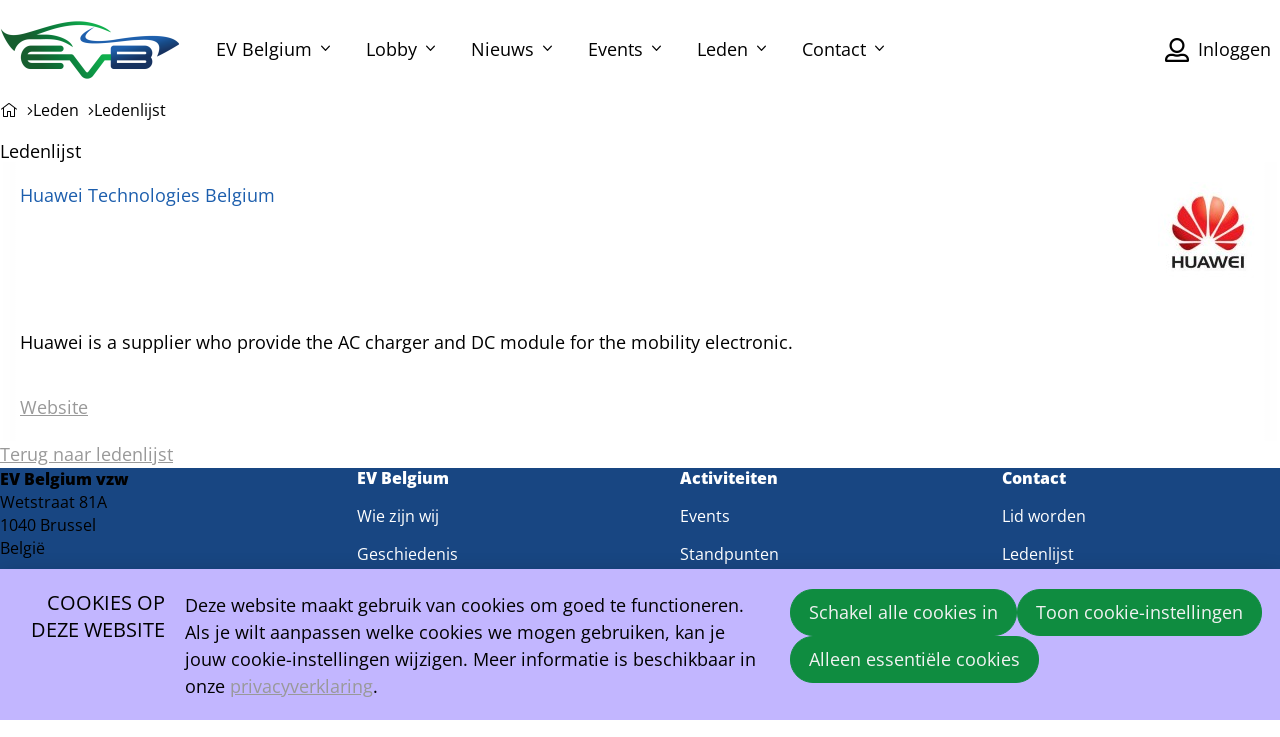

--- FILE ---
content_type: text/html; charset=UTF-8
request_url: https://www.ev.be/nl/ledenlijst/5083/huawei-technologies-belgium
body_size: 6889
content:
<!DOCTYPE html>
<html class='no-js' lang='nl'>
<head>

<script type='text/javascript' src='/ui/uibase/script/setcookie.js?r=2b0fb64fe3071088dc4630093935479cfe20b7f0'></script>
<script type='text/javascript' src='/l/nl/cookie_control/filter/default/6b86b273ff34fce19d6b804eff5a3f5747ada4eaa22f1d49c01e52ddb7875b4b'></script>
<meta itemprop="pb:time" content="1759314420">
 <meta name='generator' content='Procurios' />
    <meta charset='UTF-8' />
<meta content='IE=edge' http-equiv='X-UA-Compatible' />
<meta content='width=device-width, initial-scale=1' name='viewport' />
<meta content='only light' name='color-scheme'>
<meta content='EV Belgium' name='author' />
<meta content='2025' name='copyright' />

<title>Ledenlijst - EV Belgium </title>

<link href='/l/nl/library/download/urn:uuid:ece2fbbc-27a1-44a8-9a38-e6d9ed44b159/evb+logo-transparant-trim+%281%29.png' rel='shortcut icon' />

<link rel='stylesheet' type='text/css' media='print' href='/cache/28rll9lli8cg4ggw0gskgwocw.3d14905e05ed.css' />
<link rel='stylesheet' type='text/css' media='screen' href='/cache/c5hinbf0ac8c0ogwwkgkccgcc.3d14905e05ed.css' />

<link rel='stylesheet' type='text/css' media='screen' href='/ui/uibase/style/pbutil.css?rev=936ee22c6760c7601820a01aadeb5a63a9c84a35' />
<script type='text/javascript' src='/ui/uibase/script/pblib/pblib.js?rev=397cb9ef2e7dec4e026c879b0066f2807e007912'></script>


	<link rel='alternate' hreflang='fr-FR' href='https://ev.be/fr/liste-des-membres/5083/huawei-technologies-belgium' />
	<link rel='alternate' hreflang='nl-BE' href='https://ev.be/nl/ledenlijst/5083/huawei-technologies-belgium' />
<script src="/ui/uibase/vendor/procurios/amdLoader/dist/amdLoader.js?rev=9bccb722e64c55e73bc72ea72ba2b15fd76d1391" data-main data-rev="3d14905e05ed"></script>
<script type='text/javascript'>var digitalData = {"page":{"attributes":{"PBSiteID":"6601"},"pageInfo":{"pageID":"6677","pageName":"Ledenlijst","language":"nl_BE","breadCrumbs":["Home","Leden","Ledenlijst"]}},"component":[{"componentInfo":{"componentID":"6678","componentName":"Ledenlijst"},"attributes":{"componentType":"PublicRelationList","componentModule":"Relation"}},{"componentInfo":{"componentID":"7595","componentName":"Relatielijst TEST styling"},"attributes":{"componentType":"SocialMediaHTMLOutput","componentModule":"Intranet"}}],"cookiePolicy":{"acceptancePolicy":"optIn","cookieTypeCategory":{"tracking":"tracking","statistics":"tracking","external":"external","functional":"essential"},"allowedCookieTypes":{"functional":true,"preferences":false,"statistics":false,"tracking":false,"external":false}},"pageInstanceID":"production"}</script><link rel='stylesheet' media='screen' href='/files/mod_cherry/style/publicRelationLists.css?rev=514be8fbf4b8f3669eac26aacb2868a860ae59a6' type='text/css' />
<link rel='stylesheet' media='screen' href='/a/nl/component/Article-6518/3/sapphire/Article.css?rev=e6acbae50909ffe6a6c7a3edc61ca1831bcb3963' type='text/css' />
<link rel='stylesheet' media='screen' href='/ui/sapphire/modules/mod_cookie_control/style/cookie-control.css?rev=91494d8b25ce49e04cd10d98b11972f473f7ac77' type='text/css' />
<script src='/a/nl/module/mod_cookie_control/script/cookie-control.js?rev=7bf44ede546893e6962803330cfe9044255e761a'></script>


</head>
<body
    class='variantSidebar  plor-relation-details 
shapeStyle--rounded
buttonTextColor--light
secondaryButtonTextColor--light
websiteTextColor--dark
donationButtonTextColor--light
--articleCollapsibleCentered --sidebarLeft' data-categoryAsPage='true'>

    <!-- ProBaseSpider noIndex -->
<nav class='navigationSkipLinks' aria-label='Direct naar:'>
    <ul class='navigationSkipLinks__list'>
        <li><a class='navigationSkipLinks__link' href='#content'>Direct naar de inhoud</a></li>
        <li><a class='navigationSkipLinks__link' href='#js-mainNavigation'>Direct naar het menu</a></li>
    </ul>
</nav>
<header class='header --extended '>
    <div class='header__inner --main g-container --dark'>
        <div class='header__content g-container__inner'>
<a class='logoLink' href='/nl/'>
    
    <img class='logoImage logoImage--light' src='/l/nl/library/download/urn:uuid:13634b60-fd1c-458e-bcf7-f099e61c465b/ev+belgium+logo+inverted.png?width=180'
         width='180'
         style='aspect-ratio: 2.96'
         alt='EV Belgium  logo'>
    
    
    <img class='logoImage logoImage--dark' src='/l/nl/library/download/urn:uuid:7efef452-5954-4f00-8db7-b7c1892e32e5/evb+logo-transparant-trim+%281%29.png?width=180'
         width='180'
         style='aspect-ratio: 2.96'
         alt='EV Belgium  logo'>
    
</a>
<nav id='js-mainNavigation' class='nav --main' aria-label='Hoofdmenu'>
    <ul><li class="nth-child1">                
            <a href="/nl/wie-zijn-wij" class="sub">EV Belgium</a><ul><li class="nth-child1">                
            <a href="/nl/wie-zijn-wij">Wie zijn wij</a></li><li class="nth-child2">                
            <a href="/nl/geschiedenis">Geschiedenis</a></li><li class="nth-child3">                
            <a href="/nl/het-bestuur">Het Bestuur</a></li><li class="nth-child4">                
            <a href="/nl/ons-team">Ons team</a></li><li class="nth-child5">                
            <a href="/nl/onze-werkgroepen">Onze Werkgroepen</a></li><li class="nth-child6 last">                
            <a href="/nl/statuten">Statuten</a></li></ul></li><li class="nth-child2">                
            <a href="/nl/lobby" class="sub">Lobby</a><ul><li class="nth-child1">                
            <a href="/nl/standpunten">Standpunten</a></li><li class="nth-child2 last">                
            <a href="/nl/standpunten2/waarom-evs">Waarom EV&#039;s?</a></li></ul></li><li class="nth-child3">                
            <a href="/nl/nieuws3" class="sub">Nieuws</a><ul><li class="nth-child1">                
            <a href="/nl/nieuws3/nieuws">Nieuws</a></li><li class="nth-child2 last">                
            <a href="/nl/nieuws">Persberichten</a></li></ul></li><li class="nth-child4">                
            <a href="/nl/kalender" class="sub">Events</a><ul><li class="nth-child1">                
            <a href="/nl/kalender">Overzicht</a></li><li class="nth-child2">                
            <a href="/nl/kalenderevb/evb-events">EVB Events</a></li><li class="nth-child3">                
            <a href="/nl/kalenderevb/externe-events">Partner Events</a></li><li class="nth-child4 last">                
            <a href="/nl/afgelopen-events">Afgelopen events</a></li></ul></li><li class="nth-child5 active">                
            <a href="/nl/lid-worden3" class="sub">Leden</a><ul><li class="nth-child1">                
            <a href="/nl/lid-worden3">Lid worden</a></li><li class="nth-child2 active">                
            <a href="/nl/ledenlijst" aria-current="page">Ledenlijst</a></li><li class="nth-child3 last">                
            <a href="/nl/maak-kennis">Maak kennis</a></li></ul></li><li class="nth-child6 last">                
            <a href="/nl/contact2" class="sub">Contact</a><ul><li class="nth-child1">                
            <a href="/nl/contacteer-ons">Contacteer ons</a></li><li class="nth-child2 last">                
            <a href="/nl/contacteer-ons3/perscontact">Perscontact</a></li></ul></li></ul>
</nav>

            <div class='header__tools'>
<a class='searchButton' href='/k/searchengine'>
    <i class='customIcon-search'></i>
    <span class='u-visuallyHidden'>Zoeken</span>
</a>
<nav id='js-accountNavigation' class='nav --account' aria-label='Account menu'>
    <ul><li class="nth-child1 last">
            <a href="/nl/inloggen" class="image"><img src="/l/nl/library/download/urn:uuid:04de91bf-77aa-4547-b056-f5693c474e96/user-alt-l.png?scaleType=1&height=48" width="48" height="48" alt="" /><span>Inloggen</span></a></li></ul>
    <div class='profile-picture'>
            <img src='/l/nl/library/download/urn:uuid:04de91bf-77aa-4547-b056-f5693c474e96/user-alt-l.png?scaleType=3&width=64&height=64' alt='guest' width='64' height='64' />
    </div>
</nav>

<!--<button popovertarget='dialog' popovertargetaction='show' class='openMenuButton'>-->
<button class='openMenuButton friendlyBurger-toggler'>
    <i class='customIcon-menu'></i>
    <span class='u-visuallyHidden'>Open menu</span>
</button>
            </div>
        </div>
    </div>
    <div class='header__inner --meta g-container --dark'>
        <div class='header__content g-container__inner'>
<nav id='js-metaNavigation' class='nav --meta' aria-label='Meta menu'>
    
</nav>
<a class='searchButton' href='/k/searchengine'>
    <i class='customIcon-search'></i>
    <span class='u-visuallyHidden'>Zoeken</span>
</a>
        </div>
    </div>
    
</header>

    <main class='main' id='content'>
        <div class='notices g-container'></div>
        <!-- /ProBaseSpider -->
        
        <!-- ProBaseSpider noIndex -->
<div class='breadcrumbsWrapper g-container'>
        <div class='g-container__inner'>
            <!-- ProBaseSpider noIndex --><nav aria-label='Kruimelpad'><ol id='breadcrumbs' class='breadcrumbs'><li class='first odd'><a href='/nl/'>Home</a></li><li class='even'><a href='/nl/lid-worden3'>Leden</a></li><li class='last odd' aria-current='page'>Ledenlijst</li></ol></nav><!-- /ProBaseSpider -->
        </div>
    </div>

        <!-- /ProBaseSpider -->
        
        <div class='main__content g-container'>
            <div class='g-container__inner'>
                <div class='content'>
<div class='pageTitle pageTitle--visible g-container'>
    <h1 class='pageTitle__title g-container__inner'>Ledenlijst</h1>
</div>
                    

    





    <article id='art_6678' class='Article Article--snippet'><div class='Article__content'>
                                <table style="width:100%;">
<tbody>
<tr><td style="float:left; width: 49%;"><span style="color: #1c5ead; font-size: var(--textSizeL);">Huawei Technologies Belgium</span></td><td style="float:right; width: 49%; text-align:right;"><img alt='Huawei Technologies Belgium' src='/l/nl/library/download/urn:uuid:c3275318-0b5c-4f36-8712-b0599403f6a8/huawei.jpg?scaleType=1&amp;width=200&amp;height=100' /></td><div class="clearfloat"></div><tr>
<tr><td>Huawei is a supplier who provide the AC charger and DC module for the mobility electronic.</td></tr>
<tr><td colspan="2"><a href="https://digitalpower.huawei.com/en/about.html" target="_blank">Website</a></td></tr>
</tbody>
</table>
<a href="/ledenlijst">Terug naar ledenlijst</a>
            </div></article>


    





    <article id='art_7595' class='Article Article--snippet'><div class='Article__content'>
                                <!-- Add Font Awesome for icons -->
<link href="https://cdnjs.cloudflare.com/ajax/libs/font-awesome/6.0.0-beta3/css/all.min.css" rel="stylesheet">

<!-- Responsive and simplified CSS -->
<style>
    .relation-list {
        display: grid;
        grid-template-columns: repeat(3, 1fr); /* 3 columns for desktop */
        gap: 20px; /* Space between columns */
        list-style: none; /* No bullet points */
        padding: 0;
        margin: 0;
    }

    /* Make it 1 column on small screens */
    @media (max-width: 768px) {
        .relation-list {
            grid-template-columns: 1fr; /* 1 column for mobile */
        }
    }

    .memberlist__member {
        display: flex;
        flex-direction: column;
        align-items: center; /* Center content */
        padding: 15px;
        text-align: center; /* Center text and elements */
    }

    .memberlist__member__logo img {
        max-width: 150px;
        margin-bottom: 10px; /* Space between logo and name */
    }

    .memberlist__member__name {
        font-size: 1em; /* Smaller font size */
        font-weight: normal; /* Regular font weight */
        margin-bottom: 20px; /* Space between name and icons */
    }

    .memberlist__icons {
        display: flex;
        justify-content: center;
        gap: 15px; /* Space between icons */
        margin-top: 20px; /* Space between logo and icons */
    }

    .memberlist__icons a {
        font-size: 18px; /* Icon size */
        color: inherit; /* Use default color */
        text-decoration: none; /* Remove underline */
    }
</style>

<script>
    require(['domReady'], function (domReady) {
        'use strict';

        function init() {
            document.querySelectorAll('.memberlist__member').forEach(function (member) {
                // Get the info link (which will also be used for the logo link)
                const infoLink = member.querySelector('.memberlist__member__website a');

                // Make logo clickable and link to info page
                const logo = member.querySelector('.memberlist__member__logo img');
                if (logo && infoLink) {
                    const logoLink = document.createElement('a');
                    logoLink.href = infoLink.href; // Link the logo to the info page
                    logoLink.target = '_blank'; // Open in a new tab
                    logoLink.appendChild(logo);
                    member.querySelector('.memberlist__member__logo').appendChild(logoLink);
                }

                // Move the name div below the logo
                const nameDiv = member.querySelector('.memberlist__member__name');
                if (nameDiv) {
                    member.querySelector('.memberlist__member__logo').after(nameDiv);
                }

                // Create and populate icon container
                const iconContainer = document.createElement('div');
                iconContainer.classList.add('memberlist__icons');

                const websiteLink = member.querySelector('.memberlist__member__info a');
                if (infoLink && websiteLink) {
                    // Replace the website link with an "external link" icon
                    websiteLink.innerHTML = '<i class="fas fa-external-link-alt"></i>';
                    // Replace the info icon with an "info" icon
                    infoLink.innerHTML = '<i class="fas fa-info-circle"></i>';

                    iconContainer.append(websiteLink, infoLink); // Append both icons
                    member.appendChild(iconContainer); // Add icons below the name
                }
            });
        }

        domReady(init);
    });
</script>
            </div></article>

                </div>
                <aside class='aside g-gridContainer'>
                    
</aside>
            </div>
        </div>
        
        <!-- ProBaseSpider noIndex -->
    </main>
<footer class='footer'>
    <div class='footer__mainWrapper g-container --light'>
        <div class='footer__inner g-container__inner'>
            <div class='footer__top'>
</div>
            <div class='footer__bottom'>
                <div class='footer__contactWrapper'>
<div class='contactBlock'>
    <p class='contactBlock__title'>EV Belgium vzw</p>
    
        <p class='contactBlock__introText'>Wetstraat 81A<br />1040 Brussel<br />Belgi&euml;<br />-<br />BTW: BE0419164219</p>
    
    <address class='contactBlock__addressWrapper' itemscope itemtype='https://schema.org/PostalAddress'>
        
        
        
        
    </address>
</div>
<ul class='socials
           socialsIconColors--primary'
    aria-label='Social media kanalen'>
    

    
    <li>
        <a class='socials__link --facebook' href='https://www.facebook.com/groups/1754696144824900' target='_blank' rel='noopener noreferrer'>
            <i class='icon icon-facebook'></i>
            <span class='u-visuallyHidden'>Ga naar Facebook</span>
        </a>
    </li>
    

    
    <li>
        <a class='socials__link --linkedin' href='https://www.linkedin.com/company/evbelgium-vzw' target='_blank' rel='noopener noreferrer'>
            <i class='icon icon-linkedin'></i>
            <span class='u-visuallyHidden'>Ga naar LinkedIn</span>
        </a>
    </li>
    

    
    <li>
        <a class='socials__link --x' href='https://twitter.com/EV_Belgium' target='_blank' rel='noopener noreferrer'>
            <i class='icon icon-x-twitter'></i>
            <span class='u-visuallyHidden'>Ga naar X</span>
        </a>
    </li>
    

    
</ul>
                </div>
                <div class='footer__navWrapper'>
<nav id='js-footerNavigation' class='nav --footer' aria-label='Footer menu'>
    <ul><li class="nth-child1">                
            <a href="/nl/over-ev-belgium" class="sub">EV Belgium</a><ul><li class="nth-child1">                
            <a href="/nl/wie-zijn-wij">Wie zijn wij</a></li><li class="nth-child2">                
            <a href="/nl/geschiedenis">Geschiedenis</a></li><li class="nth-child3">                
            <a href="/nl/het-bestuur">Het Bestuur</a></li><li class="nth-child4">                
            <a href="/nl/ons-team">Ons team</a></li><li class="nth-child5">                
            <a href="/nl/onze-werkgroepen">Onze Werkgroepen</a></li><li class="nth-child6 last">                
            <a href="/nl/statuten">Statuten</a></li></ul></li><li class="nth-child2">                
            <a href="/nl/onze-activiteiten" class="sub">Activiteiten</a><ul><li class="nth-child1">                
            <a href="/nl/kalender">Events</a></li><li class="nth-child2">                
            <a href="/nl/standpunten">Standpunten</a></li><li class="nth-child3">                
            <a href="/nl/nieuws3/nieuws">Nieuws</a></li><li class="nth-child4 last">                
            <a href="/nl/nieuws">Persberichten</a></li></ul></li><li class="nth-child3 last">                
            <a href="/nl/contact3" class="sub">Contact</a><ul><li class="nth-child1">                
            <a href="/nl/lid-worden3">Lid worden</a></li><li class="nth-child2">                
            <a href="/nl/ledenlijst">Ledenlijst</a></li><li class="nth-child3">                
            <a href="/nl/contacteer-ons3/perscontact">Perscontact</a></li><li class="nth-child4 last">                
            <a href="/nl/contacteer-ons">Contacteer ons</a></li></ul></li></ul>
</nav>
                </div>
                
            </div>
        </div>
        <div class='g-container__inner'>
<ul class='footer__logoList'>
    
    <li class='footer__logoItem'>
        <img class='footer__logoImage' src='/l/nl/library/download/urn:uuid:13634b60-fd1c-458e-bcf7-f099e61c465b/ev+belgium+logo+inverted.png?width=200'
             width='100'
             alt='EV Belgium Logo inverted.png'>
        
    </li>
    
    
    
</ul>
        </div>
    </div>

    <div class='footer__metaWrapper g-container --dark'>
        <div class='footer__inner g-container__inner'>
            <p class='footer__copyright'>2025</p>
<div class='footer__metaInnerWrapper'>
    <!-- ProBaseSpider noIndex noLinks --><nav class='languageSelector' aria-label='Taalkeuze'>
    <div class='languageSelector__title'>
                                                        <i class='icon icon-globe'></i>
                <span class='languageSelector__name'>Nederlands</span>
                        </div>
    <ul class='languageSelector__list'>
                                <li class='languageSelector__item fr first'>
                <a class='languageSelector__link' href='https://ev.be/l/fr/i18n/switch?ref=907%2Crid%3D5083%26rname%3Dhuawei-technologies-belgium&amp;_sig=be8e57dc22b085f903b5bdc7453ee0175408c604323a60ee1cf7356f0a713f61'>Français</a>
            </li>
                                <li class='languageSelector__item nl current last'>
                <a class='languageSelector__link' href='/nl/ledenlijst/5083/huawei-technologies-belgium'>Nederlands</a>
            </li>
            </ul>
</nav>
<!-- /ProBaseSpider -->

    <nav id='js-footerMetaNavigation' class='nav --footerMeta' aria-label='Footer meta menu'>
        <ul><li class="nth-child1">                
            <a href="/nl/privacy">Privacy Policy</a></li><li class="nth-child2">                
            <a href="/nl/algemene-voorwaarden">Algemene voorwaarden</a></li><li class="nth-child3">                
            <a href="/nl/cookies">Cookies</a></li><li class="nth-child4 last">                
            <a href="/nl/disclaimer">Disclaimer</a></li></ul>
    </nav>
</div>
<a class='footer__poweredBy --dark' href='https://www.procurios.com/' title='Mogelijk gemaakt door Procurios' target='_blank' rel='noopener noreferrer'>
        Mogelijk gemaakt door
        <img class='footer__poweredByLogo --dark'
             src='/ui/sapphire/img/logo.svg'
             width='100'
             alt='Procurios logo'>
        <img class='footer__poweredByLogo --light'
             src='/ui/sapphire/img/logo-light.svg'
             width='100'
             alt='Procurios logo'>
    </a>

         </div>
    </div>
</footer>
<div id='dialog' class='drawer friendlyBurger-drawer --extended'>
    <div class='drawer__inner'>
        <nav id='js-mobileNavigation' class='nav --mobile' aria-label='Mobiel menu'>
            <ul><li class="nth-child1">                
            <a href="/nl/wie-zijn-wij" class="sub">EV Belgium</a><ul><li class="nth-child1">                
            <a href="/nl/wie-zijn-wij">Wie zijn wij</a></li><li class="nth-child2">                
            <a href="/nl/geschiedenis">Geschiedenis</a></li><li class="nth-child3">                
            <a href="/nl/het-bestuur">Het Bestuur</a></li><li class="nth-child4">                
            <a href="/nl/ons-team">Ons team</a></li><li class="nth-child5">                
            <a href="/nl/onze-werkgroepen">Onze Werkgroepen</a></li><li class="nth-child6 last">                
            <a href="/nl/statuten">Statuten</a></li></ul></li><li class="nth-child2">                
            <a href="/nl/lobby" class="sub">Lobby</a><ul><li class="nth-child1">                
            <a href="/nl/standpunten">Standpunten</a></li><li class="nth-child2 last">                
            <a href="/nl/standpunten2/waarom-evs">Waarom EV&#039;s?</a></li></ul></li><li class="nth-child3">                
            <a href="/nl/nieuws3" class="sub">Nieuws</a><ul><li class="nth-child1">                
            <a href="/nl/nieuws3/nieuws">Nieuws</a></li><li class="nth-child2 last">                
            <a href="/nl/nieuws">Persberichten</a></li></ul></li><li class="nth-child4">                
            <a href="/nl/kalender" class="sub">Events</a><ul><li class="nth-child1">                
            <a href="/nl/kalender">Overzicht</a></li><li class="nth-child2">                
            <a href="/nl/kalenderevb/evb-events">EVB Events</a></li><li class="nth-child3">                
            <a href="/nl/kalenderevb/externe-events">Partner Events</a></li><li class="nth-child4 last">                
            <a href="/nl/afgelopen-events">Afgelopen events</a></li></ul></li><li class="nth-child5 active">                
            <a href="/nl/lid-worden3" class="sub">Leden</a><ul><li class="nth-child1">                
            <a href="/nl/lid-worden3">Lid worden</a></li><li class="nth-child2 active">                
            <a href="/nl/ledenlijst" aria-current="page">Ledenlijst</a></li><li class="nth-child3 last">                
            <a href="/nl/maak-kennis">Maak kennis</a></li></ul></li><li class="nth-child6 last">                
            <a href="/nl/contact2" class="sub">Contact</a><ul><li class="nth-child1">                
            <a href="/nl/contacteer-ons">Contacteer ons</a></li><li class="nth-child2 last">                
            <a href="/nl/contacteer-ons3/perscontact">Perscontact</a></li></ul></li></ul>
            
            
        </nav>
<button class='closeMenuButton friendlyBurger-close'>
    <i class='customIcon-close'></i>
    <span class='u-visuallyHidden'>Sluit menu</span>
</button>
    </div>
</div>

    
    
    <script src='/cache/1761048734_1ad8nrjypw00wk0kkwggocsgo.3d14905e05ed.js'></script>
    <script src='/cache/1761048734_7sw4s31s710ck8ock4kgkkoo8.3d14905e05ed.js'></script>
    <!-- /ProBaseSpider -->




<!-- ProBaseSpider noIndex noLinks -->
<div id="scms-cc-cookie-bar" class='scms-cookie-control'>
    <div class="cb-content-container">
        <div class="cb-content-row cb-content-row-1 cb-clearfix">
            <div class="cb-notice cb-content cb-content-left">
                <h2>Cookies op deze website</h2>
                <div class="cb-inner-content">
                                            <p><p>Deze website maakt gebruik van cookies om goed te functioneren. Als je wilt aanpassen welke cookies we mogen gebruiken, kan je jouw cookie-instellingen wijzigen. Meer informatie is beschikbaar in onze <a href='/nl/privacy'>privacyverklaring</a>.</p></p>
                                    </div>
            </div>
            <div class="cb-buttons cb-content cb-content-right">
                <div class="cb-inner-content">
                                            <p>
                            <a href="/l/nl/cookie_control/accept-cookies/all?u=AZAAPRtuGXtkz3wbNagmYFzA23u6BcxrwOfnEmK1_P_dAulQlITj3oZZkyubG5DUpAiXX9gSugFY59TLn6Bio7RftdDgGeef5Q--" class="CookiesOK cb-button-primary cb-button" rel="nofollow">Schakel alle cookies in</a>
                            <button id="cd-settings-button" class="cb-button-primary cb-button">Toon cookie-instellingen</button>
                            <a href="/l/nl/cookie_control/decline-cookies?u=AZAAPRtuGXtkz3wbNagmYFzA23u6BcxrwOfnEmK1_P_dAulQlITj3oZZkyubG5DUpAiXX9gSugFY0ShKds3t16KFuswjrBy7VQ--" class="cb-button-primary cb-button" rel="nofollow">Alleen essentiële cookies</a>
                        </p>
                                    </div>
            </div>
        </div>
        <div class="cb-content-row cb-content-row-2 cb-clearfix">
            <div class="cb-cookie-settings cb-content">
                <h2>Jouw cookie-instellingen</h2>
                <div class="cb-inner-content">
                    <form action="/l/nl/cookie_control/accept-cookies?u=AZAAPRtuGXtkz3wbNagmYFzA23u6BcxrwOfnEmK1_P_dAulQlITj3oZZkyubG5DUpAiXX9gSugFYQRiqiD_9LLv36XBNMlLD%7EA--" method="post">
                        <fieldset>
                            <ol>
                                                            <li class="cb-cookies-always-on">
                                    <label for="cb-essential">
                                        <input type="checkbox" id="cb-essential" name="cookie-policy-category-1" class="cb-onoffswitch-checkbox" disabled="disabled" checked />
                                        <span>Strikt noodzakelijk</span>
                                    </label>
                                    <p>Je ontvangt strikt noodzakelijke cookies, omdat ze nodig zijn voor het juist functioneren van deze website. Deze cookies kun je niet uitschakelen.</p>
                                </li>
                                                            <li>
                                    <label for="cb-preferences">
                                        <input type="checkbox" id="cb-preferences" name="cookie-policy-category-8" class="cb-onoffswitch-checkbox" />
                                        <span>Voorkeuren</span>
                                    </label>
                                    <p>Deze website slaat jouw voorkeuren op zodat deze bij een volgend bezoek kunnen worden toegepast.</p>
                                </li>
                                                            <li>
                                    <label for="cb-analysis">
                                        <input type="checkbox" id="cb-analysis" name="cookie-policy-category-16" class="cb-onoffswitch-checkbox" />
                                        <span>Analyse</span>
                                    </label>
                                    <p>Deze website analyseert het gebruik ervan, zodat we functionaliteit daarop kunnen aanpassen en verbeteren. De gegevens zijn anoniem.</p>
                                </li>
                                                            <li>
                                    <label for="cb-tracking">
                                        <input type="checkbox" id="cb-tracking" name="cookie-policy-category-2" class="cb-onoffswitch-checkbox" />
                                        <span>Tracking</span>
                                    </label>
                                    <p>Deze website analyseert je bezoek om de inhoud beter op jouw behoeften af te stemmen.</p>
                                </li>
                                                            <li>
                                    <label for="cb-external">
                                        <input type="checkbox" id="cb-external" name="cookie-policy-category-4" class="cb-onoffswitch-checkbox" />
                                        <span>Extern</span>
                                    </label>
                                    <p>Deze website maakt gebruik van externe functionaliteit, zoals Social Media deelmogelijkheden.</p>
                                </li>
                                                        </ol>
                        </fieldset>
                        <p>
                            <button class="cb-button-primary cb-button">Opslaan en sluiten</button>
                        </p>
                    </form>
                </div>
            </div>
        </div>
    </div>
</div>
<!-- /ProBaseSpider -->

</body>
</html>


--- FILE ---
content_type: text/css
request_url: https://www.ev.be/cache/c5hinbf0ac8c0ogwwkgkccgcc.3d14905e05ed.css
body_size: 14934
content:
 *{box-sizing:border-box;}html{line-height:1.15;-webkit-text-size-adjust:100%;}body{margin:0;}main{display:block;}h1{font-size:2em;margin:.67em 0;}hr{box-sizing:content-box;height:0;overflow:visible;}pre{font-family:monospace,monospace;font-size:1em;}a{background-color:transparent;}abbr[title]{border-bottom:none;text-decoration:underline;text-decoration:underline dotted;}b,strong{font-weight:bolder;}code,kbd,samp{font-family:monospace,monospace;font-size:1em;}small{font-size:80%;}sub,sup{font-size:75%;line-height:0;position:relative;vertical-align:baseline;}sub{bottom:-.25em;}sup{top:-.5em;}img{border-style:none;}button,input,optgroup,select,textarea{font-family:inherit;font-size:100%;line-height:1.15;margin:0;}button,input{overflow:visible;}button,select{text-transform:none;}button,[type="button"],[type="reset"],[type="submit"]{-webkit-appearance:button;}button::-moz-focus-inner,[type="button"]::-moz-focus-inner,[type="reset"]::-moz-focus-inner,[type="submit"]::-moz-focus-inner{border-style:none;padding:0;}button:-moz-focusring,[type="button"]:-moz-focusring,[type="reset"]:-moz-focusring,[type="submit"]:-moz-focusring{outline:1px dotted ButtonText;}fieldset{padding:.35em .75em .625em;}legend{box-sizing:border-box;color:inherit;display:table;max-width:100%;padding:0;white-space:normal;}progress{vertical-align:baseline;}textarea{overflow:auto;}[type="checkbox"],[type="radio"]{box-sizing:border-box;padding:0;}[type="number"]::-webkit-inner-spin-button,[type="number"]::-webkit-outer-spin-button{height:auto;}[type="search"]{-webkit-appearance:textfield;}input[type="search"]::-webkit-search-cancel-button,input[type="search"]::-webkit-search-decoration{-webkit-appearance:none;}::-webkit-file-upload-button{-webkit-appearance:button;font:inherit;}details{display:block;}summary{display:list-item;}template{display:none;}[hidden]{display:none;}  .u-visuallyHidden{position:absolute;width:1px;height:1px;margin:-1px;padding:0;border:0;clip:rect(0,0,0,0);overflow:hidden;}.u-intro{font-size:var(--introSize);}.u-preTitle{margin-bottom:0;font-size:var(--preTitleSize);text-transform:uppercase;letter-spacing:0.0325rem;opacity:.8;}.u-title{margin:0;font-size:var(--h3Size);}.u-coverLink{position:absolute;top:0;right:0;bottom:0;left:0;width:100%;height:100%;z-index:100;text-indent:-999rem;}.u-coverLinkBefore::before{position:absolute;top:0;right:0;bottom:0;left:0;z-index:1;pointer-events:auto;content:'';background-color:transparent;}.u-buttonWrapper{display:flex;flex-wrap:wrap;align-items:center;gap:1rem;}.--isCenterAligned > .u-buttonWrapper,.--isCenterAligned.u-buttonWrapper{justify-content:center;}.u-centerText{text-align:center;}:root{--primaryColor100:color-mix(in srgb,var(--primaryColor500),var(--baseLight100) 95%);--primaryColor150:color-mix(in srgb,var(--primaryColor500),var(--baseLight100) 90%);--primaryColor200:color-mix(in srgb,var(--primaryColor500),var(--baseLight100) 80%);--primaryColor500:#0f8c40;--primaryColor800:color-mix(in srgb,var(--primaryColor500),var(--baseDark900) 40%);--primaryColor900:color-mix(in srgb,var(--primaryColor500),var(--baseDark900) 60%);--secondaryColor100:color-mix(in srgb,var(--secondaryColor500),var(--baseLight100) 95%);--secondaryColor200:color-mix(in srgb,var(--secondaryColor500),var(--baseLight100) 80%);--secondaryColor300:color-mix(in srgb,var(--secondaryColor500),var(--baseLight100) 70%);--secondaryColor500:#184682;--secondaryColor800:color-mix(in srgb,var(--secondaryColor500),var(--baseDark900) 40%);--secondaryColor900:color-mix(in srgb,var(--secondaryColor500),var(--baseDark900) 60%);--baseLight100:#fff;--baseLight200:#f2f2f2;--baseLight300:#eee;--baseLight350:#ddd;--baseLight400:#ccc;--baseDark100:#999;--baseDark200:#666;--baseDark300:#333;--baseDark900:#000;--primaryButtonBackgroundColor:#0f8c40;--primaryButtonBackgroundColor800:color-mix(in srgb,var(--primaryButtonBackgroundColor),var(--baseDark900) 20%);--secondaryButtonBackgroundColor:#184682;--secondaryButtonBackgroundColor800:color-mix(in srgb,var(--secondaryButtonBackgroundColor),var(--baseDark900) 20%);--donationButtonBackgroundColor:inherit;--donationButtonBackgroundColor800:color-mix(in srgb,var(--donationButtonBackgroundColor),var(--baseDark900) 20%);--headerTopBarBackgroundColor:var(--websiteBackgroundColor);--headerBottomBarBackgroundColor:var(--websiteBackgroundColor);--footerTopBackgroundColor:var(--secondaryColor500);--footerBottomBackgroundColor:var(--secondaryColor200);--websiteBackgroundColor:#ffffff;--websiteTextColor:var(--baseDark900);--mainNavigationAlignment:flex-start;--noticeSuccess:#ddffdd;--noticeWarning:#ffffcc;--noticeFail:#ffdddd;--noticeFail500:#e00000;--noticeInfo:#ddffff;--maxContentWidth:1280px;--maxHeaderWidth:var(--maxBreakoutWidth);--maxBreakoutWidth:min(100%,calc(var(--maxContentWidth) + (var(--pageGutter) * 2)));--maxTextWidth:780px;--articlePadding:clamp(2rem,7vh,calc(var(--h2Size) * 2));--headerPadding:1.5rem;--marginExtraSmall:.5rem;--marginSmall:1rem;--marginSmallMedium:1.5rem;--marginMedium:2rem;--marginLarge:4rem;--marginExtraLarge:8rem;--pageGutter:clamp(calc(var(--rootSize) / 10),4vw,200px);--gridGutter:2rem;--pbui-space:var(--marginMedium);--bodyFont:'Open Sans',Arial,sans-serif;--rootSize:calc(1.125* 16px);--bodyWeight:400;--headingsFont:'Open Sans',Arial,sans-serif;--headingsWeight:400;--mainMenuFontWeight:400;--pbui-titleWeight:var(--headingsWeight);--h1Font:var(--headingsFont),Arial,sans-serif;--h1Weight:400;--quoteFont:var(--headingsFont),Arial,sans-serif;--ratio:1.333;--iconFont:'fa-light';--h1Size:clamp(calc(var(--rootSize) * pow(var(--ratio),3)),5.5vw,calc(var(--rootSize) * pow(var(--ratio),4.5)));--h2Size:clamp(calc(var(--rootSize) * pow(var(--ratio),1)),4.5vw,calc(var(--rootSize) * pow(var(--ratio),3)));--h3Size:clamp(calc(var(--rootSize) * pow(var(--ratio),.5)),4vw,calc(var(--rootSize) * pow(var(--ratio),1)));--h4Size:clamp(calc(var(--rootSize) * pow(var(--ratio),.25)),3.5vw,calc(var(--rootSize) * pow(var(--ratio),.5)));--h5Size:clamp(calc(var(--rootSize) * pow(var(--ratio),0)),3vw,calc(var(--rootSize) * pow(var(--ratio),0)));--h6Size:clamp(calc(var(--rootSize) * pow(var(--ratio),0)),2vw,calc(var(--rootSize) * pow(var(--ratio),0)));--introSize:calc(var(--rootSize) * pow(var(--ratio),0.5));--labelSize:.75rem;--preTitleSize:.875rem;--borderRadiusSmall:.5rem;--borderRadiusMedium:1rem;--borderRadiusLarge:1.5rem;--pbui-radius:var(--borderRadiusSmall);--boxShadowSmall:0 4px 16px rgba(0,0,0,.05);--pbui-shadow:var(--boxShadowSmall);--boxShadowSmallWithBorder:0 4px 16px rgba(0,0,0,.05),0 0 0 1px var(--baseLight200);--boxShadow:0 16px 48px rgba(0,0,0,.1);--boxShadowWithBorder:0 16px 48px rgba(0,0,0,.1),0 0 0 1px var(--baseLight200);--boxShadowHover:0 16px 32px rgba(0,0,0,.15);--boxShadowLarge:0 60px 120px rgba(0,0,0,.1);--boxShadowLargeHover:0 60px 100px rgba(0,0,0,.15);--headerHeight:75px;--timingFlash:1s cubic-bezier(0,1,.5,1);--imageScale:1.05;--menuIcon:url(/ui/sapphire/img/menu3.svg);--searchIcon:url(/ui/sapphire/img/search.svg);--closeIcon:url(/ui/sapphire/img/close.svg);}html:has(.websiteTextColor--light),.--light,.--light a{--websiteTextColor:var(--baseLight100);color:var(--websiteTextColor);}html:has(.websiteTextColor--dark),.--dark,.--dark a{--websiteTextColor:var(--baseDark900);color:var(--websiteTextColor);}.shapeStyle--rounded{--pbui-radius:1rem;--borderRadiusSmall:1rem;--borderRadiusMedium:2rem;--borderRadiusLarge:4rem;}.shapeStyle--squared{--borderRadiusSmall:0;--borderRadiusMedium:0;--borderRadiusLarge:0;--pbui-radius:0;}@supports (not (background-color:color-mix(in srgb,red 50%,blue 50%))){:root{--primaryColor100:#f2f2f2;--primaryColor150:#eee;--primaryColor200:#ddd;--primaryColor500:#0f8c40;--primaryColor800:#999;--primaryColor900:#333;--secondaryColor100:#e6e0ff;--secondaryColor200:#c2b6ff;--secondaryColor300:#a48eff;--secondaryColor500:#184682;--secondaryColor800:#291291;--secondaryColor900:#100736;--primaryButtonBackgroundColor:#0f8c40;--primaryButtonBackgroundColor800:var(--primaryColor800);--secondaryButtonBackgroundColor:#184682;--secondaryButtonBackgroundColor800:var(--secondaryColor800);}}  @font-face{font-family:'Open Sans';font-style:normal;font-weight:300;font-display:swap;src:local('Open Sans'),local('Open sans'),url('/ui/sapphire/style/../font/open-sans/open-sans-latin-300-normal.woff2') format('woff2'),url('/ui/sapphire/style/../font/open-sans/open-sans-latin-300-normal.woff') format('woff');}@font-face{font-family:'Open Sans';font-style:normal;font-weight:400;font-display:swap;src:local('Open Sans'),local('Open sans'),url('/ui/sapphire/style/../font/open-sans/open-sans-latin-400-normal.woff2') format('woff2'),url('/ui/sapphire/style/../font/open-sans/open-sans-latin-400-normal.woff') format('woff');}@font-face{font-family:'Open Sans';font-style:normal;font-weight:600;font-display:swap;src:local('Open Sans'),local('Open sans'),url('/ui/sapphire/style/../font/open-sans/open-sans-latin-600-normal.woff2') format('woff2'),url('/ui/sapphire/style/../font/open-sans/open-sans-latin-600-normal.woff') format('woff');}@font-face{font-family:'Open Sans';font-style:normal;font-weight:800;font-display:swap;src:local('Open Sans'),local('Open sans'),url('/ui/sapphire/style/../font/open-sans/open-sans-latin-800-normal.woff2') format('woff2'),url('/ui/sapphire/style/../font/open-sans/open-sans-latin-800-normal.woff') format('woff');}@font-face{font-family:'Montserrat';font-style:normal;font-weight:200;font-display:swap;src:local('Montserrat'),local('montserrat'),url('/ui/sapphire/style/../font/montserrat/montserrat-latin-200-normal.woff2') format('woff2'),url('/ui/sapphire/style/../font/montserrat/montserrat-latin-200-normal.woff') format('woff');}@font-face{font-family:'Montserrat';font-style:normal;font-weight:400;font-display:swap;src:local('Montserrat'),local('montserrat'),url('/ui/sapphire/style/../font/montserrat/montserrat-latin-400-normal.woff2') format('woff2'),url('/ui/sapphire/style/../font/montserrat/montserrat-latin-400-normal.woff') format('woff');}@font-face{font-family:'Montserrat';font-style:normal;font-weight:600;font-display:swap;src:local('Montserrat'),local('montserrat'),url('/ui/sapphire/style/../font/montserrat/montserrat-latin-600-normal.woff2') format('woff2'),url('/ui/sapphire/style/../font/montserrat/montserrat-latin-600-normal.woff') format('woff');}@font-face{font-family:'Montserrat';font-style:normal;font-weight:800;font-display:swap;src:local('Montserrat'),local('montserrat'),url('/ui/sapphire/style/../font/montserrat/montserrat-latin-800-normal.woff2') format('woff2'),url('/ui/sapphire/style/../font/montserrat/montserrat-latin-800-normal.woff') format('woff');}@font-face{font-family:'Oswald';font-style:normal;font-weight:200;font-display:swap;src:local('Oswald'),local('oswald'),url('/ui/sapphire/style/../font/oswald/oswald-latin-200-normal.woff2') format('woff2'),url('/ui/sapphire/style/../font/oswald/oswald-latin-200-normal.woff') format('woff');}@font-face{font-family:'Oswald';font-style:normal;font-weight:400;font-display:swap;src:local('Oswald'),local('oswald'),url('/ui/sapphire/style/../font/oswald/oswald-latin-400-normal.woff2') format('woff2'),url('/ui/sapphire/style/../font/oswald/oswald-latin-400-normal.woff') format('woff');}@font-face{font-family:'Oswald';font-style:normal;font-weight:600;font-display:swap;src:local('Oswald'),local('oswald'),url('/ui/sapphire/style/../font/oswald/oswald-latin-600-normal.woff2') format('woff2'),url('/ui/sapphire/style/../font/oswald/oswald-latin-600-normal.woff') format('woff');}@font-face{font-family:'Oswald';font-style:normal;font-weight:700;font-display:swap;src:local('Oswald'),local('oswald'),url('/ui/sapphire/style/../font/oswald/oswald-latin-700-normal.woff2') format('woff2'),url('/ui/sapphire/style/../font/oswald/oswald-latin-700-normal.woff') format('woff');}@font-face{font-family:'Roboto Slab';font-style:normal;font-weight:200;font-display:swap;src:local('Roboto Slab'),local('roboto slab'),url('/ui/sapphire/style/../font/roboto/roboto-slab-latin-200-normal.woff2') format('woff2'),url('/ui/sapphire/style/../font/roboto/roboto-slab-latin-200-normal.woff') format('woff');}@font-face{font-family:'Roboto Slab';font-style:normal;font-weight:400;font-display:swap;src:local('Roboto Slab'),local('roboto slab'),url('/ui/sapphire/style/../font/roboto/roboto-slab-latin-400-normal.woff2') format('woff2'),url('/ui/sapphire/style/../font/roboto/roboto-slab-latin-400-normal.woff') format('woff');}@font-face{font-family:'Roboto Slab';font-style:normal;font-weight:600;font-display:swap;src:local('Roboto Slab'),local('roboto slab'),url('/ui/sapphire/style/../font/roboto/roboto-slab-latin-600-normal.woff2') format('woff2'),url('/ui/sapphire/style/../font/roboto/roboto-slab-latin-600-normal.woff') format('woff');}@font-face{font-family:'Roboto Slab';font-style:normal;font-weight:800;font-display:swap;src:local('Roboto Slab'),local('roboto slab'),url('/ui/sapphire/style/../font/roboto/roboto-slab-latin-800-normal.woff2') format('woff2'),url('/ui/sapphire/style/../font/roboto/roboto-slab-latin-800-normal.woff') format('woff');}@font-face{font-family:'Inter';font-style:normal;font-weight:200;font-display:swap;src:local('Inter'),local('inter'),url('/ui/sapphire/style/../font/inter/inter-latin-200-normal.woff2') format('woff2'),url('/ui/sapphire/style/../font/inter/inter-latin-200-normal.woff') format('woff');}@font-face{font-family:'Inter';font-style:normal;font-weight:400;font-display:swap;src:local('Inter'),local('inter'),url('/ui/sapphire/style/../font/inter/inter-latin-400-normal.woff2') format('woff2'),url('/ui/sapphire/style/../font/inter/inter-latin-400-normal.woff') format('woff');}@font-face{font-family:'Inter';font-style:normal;font-weight:600;font-display:swap;src:local('Inter'),local('inter'),url('/ui/sapphire/style/../font/inter/inter-latin-600-normal.woff2') format('woff2'),url('/ui/sapphire/style/../font/inter/inter-latin-600-normal.woff') format('woff');}@font-face{font-family:'Inter';font-style:normal;font-weight:800;font-display:swap;src:local('Inter'),local('inter'),url('/ui/sapphire/style/../font/inter/inter-latin-800-normal.woff2') format('woff2'),url('/ui/sapphire/style/../font/inter/inter-latin-800-normal.woff') format('woff');}@font-face{font-family:'Source Serif 4';font-style:normal;font-weight:200;font-display:swap;src:local('Source Serif 4'),local('source serif 4'),url('/ui/sapphire/style/../font/source-serif-4/source-serif-4-latin-200-normal.woff2') format('woff2'),url('/ui/sapphire/style/../font/source-serif-4/source-serif-4-latin-200-normal.woff') format('woff');}@font-face{font-family:'Source Serif 4';font-style:normal;font-weight:400;font-display:swap;src:local('Source Serif 4'),local('source serif 4'),url('/ui/sapphire/style/../font/source-serif-4/source-serif-4-latin-400-normal.woff2') format('woff2'),url('/ui/sapphire/style/../font/source-serif-4/source-serif-4-latin-400-normal.woff') format('woff');}@font-face{font-family:'Source Serif 4';font-style:normal;font-weight:600;font-display:swap;src:local('Source Serif 4'),local('source serif 4'),url('/ui/sapphire/style/../font/source-serif-4/source-serif-4-latin-600-normal.woff2') format('woff2'),url('/ui/sapphire/style/../font/source-serif-4/source-serif-4-latin-600-normal.woff') format('woff');}@font-face{font-family:'Source Serif 4';font-style:normal;font-weight:800;font-display:swap;src:local('Source Serif 4'),local('source serif 4'),url('/ui/sapphire/style/../font/source-serif-4/source-serif-4-latin-800-normal.woff2') format('woff2'),url('/ui/sapphire/style/../font/source-serif-4/source-serif-4-latin-800-normal.woff') format('woff');}@font-face{font-family:'Playfair Display';font-style:normal;font-weight:400;font-display:swap;src:local('Playfair Display'),local('playfair display'),url('/ui/sapphire/style/../font/playfair-display/playfair-display-latin-400-normal.woff2') format('woff2'),url('/ui/sapphire/style/../font/playfair-display/playfair-display-latin-400-normal.woff') format('woff');}@font-face{font-family:'Playfair Display';font-style:normal;font-weight:600;font-display:swap;src:local('Playfair Display'),local('playfair display'),url('/ui/sapphire/style/../font/playfair-display/playfair-display-latin-600-normal.woff2') format('woff2'),url('/ui/sapphire/style/../font/playfair-display/playfair-display-latin-600-normal.woff') format('woff');}@font-face{font-family:'Playfair Display';font-style:normal;font-weight:800;font-display:swap;src:local('Playfair Display'),local('playfair display'),url('/ui/sapphire/style/../font/playfair-display/playfair-display-latin-800-normal.woff2') format('woff2'),url('/ui/sapphire/style/../font/playfair-display/playfair-display-latin-800-normal.woff') format('woff');}html{font-size:var(--rootSize);-webkit-text-size-adjust:100%;-ms-text-size-adjust:100%;}body{font-family:var(--bodyFont);font-display:swap;font-size:1rem;font-weight:var(--bodyWeight);line-height:1.5;-webkit-font-smoothing:antialiased;-moz-osx-font-smoothing:grayscale;font-smooth:always;}*{text-decoration-thickness:from-font !important;text-underline-offset:.2em;}h1,h2,h3,h4,h5,h6{font-family:var(--headingsFont);font-weight:var(--headingsWeight);margin-top:0;margin-bottom:1.2rem;line-height:1.2;hyphens:auto;-ms-hyphenate-limit-lines:2;-webkit-hyphenate-limit-lines:2;hyphenate-limit-lines:2;hyphenate-limit-last:always;hyphenate-limit-chars:8 4 3;}h1{font-size:var(--h1Size);font-family:var(--h1Font);font-weight:var(--h1Weight);}h2{font-size:var(--h2Size);}h3{font-size:var(--h3Size);}h4{font-size:var(--h4Size);}h5{font-size:var(--h5Size);}h6{font-size:var(--h6Size);}p{margin-top:0;}p:last-child{margin-bottom:0;}:is(.Article--static,.Article--snippet) :is(h1,h2,h3,h4,h5,h6):has(+ p),:is(.Article--static,.Article--snippet) p:has(+ ul,+ ol){margin-bottom:.25em;}:is(.Article--static,.Article--snippet) :is(p,ul,ol) + :is(h1,h2,h3,h4,h5,h6){margin-top:var(--marginMedium);}.Article--static :is(h1,h2,h3,h4,h5,h6,p:not(:has(iframe)),ul,ol,dl){max-width:var(--maxTextWidth);}.Article--static blockquote{max-width:calc(var(--maxTextWidth) - var(--marginSmallMedium));}@media (max-width:350px){h1,h2,h3,h4,h5,h6,p{overflow-wrap:break-word;}}@media (min-width:1024px){h1,h2{white-space:unset;hyphens:unset;text-wrap:balance;}}a{color:var(--primaryColor800);text-decoration:underline;}a:hover{text-decoration:none;}blockquote{margin:var(--marginMedium) var(--marginSmallMedium);padding-left:var(--marginSmallMedium);border-left:1px solid var(--primaryColor500);font-style:italic;}blockquote p:first-of-type{--quoteSize:var(--h3Size);font-family:var(--quoteFont);font-size:var(--quoteSize);font-style:normal;}blockquote p:first-of-type::before,blockquote p:first-of-type::after{font-size:var(--quoteSize);line-height:1;}blockquote p:first-of-type::before{content:"“";}blockquote p:first-of-type::after{content:"”";}a:not([href]):target{scroll-margin-top:calc(var(--headerHeight) + 1rem);}.Article ul[class]:not(.last):not(.form-bc):not(.secondaryImages):not(.CheckboxListOnlyActive),.Article ol[class]:not(.last){margin:0;padding:0;list-style:none;}:is(.Article--static,.Article--snippet) :is(ul,ol){margin-top:0;}.aside *{hyphens:auto;hyphenate-limit-chars:6 3 3;hyphenate-limit-lines:2;hyphenate-limit-last:always;}  .g-container,.Article--static,.Article--snippet:not(.header__tools .Article--snippet,.footer .Article--snippet){width:100%;padding-inline:var(--pageGutter);}.g-container__inner,.Article__content{width:100%;max-width:var(--maxContentWidth);margin-inline:auto;}.g-container.--breakout .g-container__inner{max-width:var(--maxBreakoutWidth);}.g-container.--fullwidth .g-container__inner{max-width:none;}.g-gridContainer{container-type:inline-size;}.g-gridContainer__inner{display:grid;gap:var(--gridGutter);}@container (min-width:calc(256px * 2 + 2rem)){.g-gridContainer__inner{grid-template-columns:repeat(auto-fit,minmax(min(100%,256px),1fr));}.g-gridContainer__inner.--2col{grid-template-columns:repeat(2,minmax(min(100%,256px),1fr));}}@container (min-width:calc(256px * 2 + 2rem)){.g-gridContainer__inner.--3col{grid-template-columns:repeat(2,minmax(min(100%,256px),1fr));}}@container (min-width:calc((256px * 3) + (2rem * 2))){.g-gridContainer__inner.--3col{grid-template-columns:repeat(3,minmax(min(100%,256px),1fr));}}@container (min-width:calc((256px * 2) + (2rem * 2))){.g-gridContainer__inner.--4col{grid-template-columns:repeat(2,minmax(min(100%,256px),1fr));}}@container (min-width:calc(256px * 4 + 3 * 2rem)){.g-gridContainer__inner.--4col{grid-template-columns:repeat(4,minmax(min(100%,256px),1fr));}}.variantSidebar .main__content .content .g-gridContainer__inner{grid-template-columns:repeat(auto-fit,minmax(min(100%,300px),1fr));}.variantSidebar .main__content .content .g-gridContainer__inner:is(.postList,.meeting__list){grid-template-columns:repeat(auto-fill,minmax(min(100%,300px),1fr));}.buttonTextColor--light{--_buttonTextColor:var(--primaryColor100);--_buttonTextColorHover:var(--primaryColor100);--_buttonIconColor:invert(1) brightness(100);--_buttonIconColorHover:invert(1) brightness(100);}.buttonTextColor--dark{--_buttonTextColor:var(--primaryColor900);--_buttonTextColorHover:var(--baseLight100);--_buttonIconColor:none;--_buttonIconColorHover:invert(1) brightness(100);}.secondaryButtonTextColor--light{--_secondaryButtonTextColor:var(--primaryColor100);--_secondaryButtonTextColorHover:var(--primaryColor100);--_secondaryButtonIconColor:invert(1) brightness(100);--_secondaryButtonIconColorHover:invert(1) brightness(100);}.secondaryButtonTextColor--dark{--_secondaryButtonTextColor:var(--baseDark900);--_secondaryButtonTextColorHover:var(--baseDark900);--_secondaryButtonIconColor:none;--_secondaryButtonIconColorHover:none;}.websiteTextColor--light,.--light{--_ghostButtonTextColor:var(--websiteTextColor);--_ghostButtonTextColorHover:var(--websiteTextColor);--_ghostButtonIconColor:invert(1) brightness(100);--_ghostButtonIconColorHover:invert(1) brightness(100);}.websiteTextColor--dark,.--dark{--_ghostButtonTextColor:var(--websiteTextColor);--_ghostButtonTextColorHover:var(--websiteTextColor);--_ghostButtonIconColor:none;--_ghostButtonIconColorHover:invert(1) brightness(100);}button:has(+ button),p button:has(+ button),p .ctaButton:has(+ .ctaButton){margin-block-end:var(--marginExtraSmall);margin-inline-end:var(--marginExtraSmall);}button,a.button,a.submit.pri,a[class*='ctaButton'],[class*='ctaButton'] > a,.header .nav [class*='ctaButton'] > a,#scms-cc-cookie-bar .cb-button{--_buttonBackgroundColor:var(--primaryButtonBackgroundColor,var(--primaryColor500));--_buttonBackgroundColorHover:var(--primaryButtonBackgroundColor800,var(--primaryColor800));--_buttonBorderColor:var(--primaryButtonBackgroundColor,var(--primaryColor500));--_buttonBorderColorHover:var(--primaryButtonBackgroundColor800,var(--primaryColor800));--_buttonBorderRadius:var(--borderRadiusSmall);display:inline-flex;padding:var(--marginExtraSmall) var(--marginSmall);color:var(--_buttonTextColor);border:1px solid var(--_buttonBorderColor);border-radius:var(--_buttonBorderRadius);font-family:var(--bodyFont);text-align:center;text-decoration:none;line-height:1.5;background-color:var(--_buttonBackgroundColor);transition:all .2s ease-out;cursor:pointer;}.header .nav [class*='ctaButton'] > a{padding:var(--marginExtraSmall) var(--marginSmall);}button:hover,a.button:hover,a.submit.pri:hover,a[class*='ctaButton']:hover,[class*='ctaButton'] > a:hover,.header .nav [class*='ctaButton'] > a:hover,#scms-cc-cookie-bar .cb-button:hover{border-color:var(--_buttonBorderColorHover);color:var(--_buttonTextColorHover);background-color:var(--_buttonBackgroundColorHover);text-decoration:none;transform:translateY(-1px);}[class*='ctaButton'] > a img{filter:var(--_buttonIconColor);}[class*='ctaButton']:hover > a img,[class*='ctaButton'] > a:hover img{filter:var(--_buttonIconColorHover);}button.sec,button.previous,a.submit.sec,a[class*='ctaButton'].--secondary,[class*='ctaButton'].--secondary > a,.header .nav [class*='ctaButton'].--secondary > a{--_buttonBackgroundColor:var(--secondaryButtonBackgroundColor,var(--secondaryColor100));--_buttonBackgroundColorHover:var(--secondaryButtonBackgroundColor800,var(--secondaryColor100));--_buttonBorderColor:var(--secondaryButtonBackgroundColor,var(--secondaryColor100));--_buttonBorderColorHover:var(--secondaryButtonBackgroundColor800,var(--secondaryColor200));--_buttonIconColor:var(--_secondaryButtonIconColor,none);--_buttonIconColorHover:var(--_secondaryButtonIconColorHover,none);color:var(--_secondaryButtonTextColor);}button.sec:hover,a.submit.sec:hover,a[class*='ctaButton'].--secondary:hover,[class*='ctaButton'].--secondary > a:hover,.header .nav [class*='ctaButton'].--secondary > a:hover{color:var(--_secondaryButtonTextColorHover) !important;}.ctaButton.--ghost,.ctaButton.--ghost:hover,[class*='ctaButton'].--ghost > a,.header .nav [class*='ctaButton'].--ghost > a{--_buttonTextColor:var(--_ghostButtonTextColor);--_buttonTextColorHover:var(--baseLight100);--_buttonBackgroundColor:transparent;--_buttonBackgroundColorHover:var(--primaryButtonBackgroundColor800,var(--primaryColor800));--_buttonBorderColor:var(--primaryButtonBackgroundColor,var(--primaryColor500));--_buttonBorderColorHover:var(--primaryButtonBackgroundColor800,var(--primaryColor800));--_buttonIconColor:var(--_ghostButtonIconColor,none);--_buttonIconColorHover:var(--_ghostButtonIconColorHover,none);border-color:currentColor;}.ctaButton.--ghost:hover{border-color:var(--primaryButtonBackgroundColor800,var(--primaryColor800));}[class*='ctaButton'] > a img{filter:var(--_buttonIconColor);}[class*='ctaButton'].--ghost:hover > a img,[class*='ctaButton'].--ghost > a:hover img{filter:var(--_buttonIconColorHover);}.ctaLink{font-weight:600;}.--light .ctaLink{color:var(--primaryColor100);}.shapeStyle--rounded [class*='ctaButton'],.shapeStyle--rounded [class*='ctaButton'] > a,.shapeStyle--rounded button,.shapeStyle--rounded a.button,.shapeStyle--rounded #scms-cc-cookie-bar .cb-button,.shapeStyle--rounded .header .nav [class*='ctaButton'] > a{--_buttonBorderRadius:var(--borderRadiusLarge);}.shapeStyle--squared [class*='ctaButton'],.shapeStyle--squared [class*='ctaButton'] > a,.shapeStyle--squared button,.shapeStyle--squared a.button,.shapeStyle--squared #scms-cc-cookie-bar .cb-button,.shapeStyle--squared .header .nav [class*='ctaButton'] > a{--_buttonBorderRadius:0;}@font-face{font-family:'fa-light';src:url('/ui/sapphire/style/../font/icons/light/fa-light.eot?79522577');src:url('/ui/sapphire/style/../font/icons/light/fa-light.eot?79522577#iefix') format('embedded-opentype'),url('/ui/sapphire/style/../font/icons/light/fa-light.woff2?79522577') format('woff2'),url('/ui/sapphire/style/../font/icons/light/fa-light.woff?79522577') format('woff'),url('/ui/sapphire/style/../font/icons/light/fa-light.ttf?79522577') format('truetype'),url('/ui/sapphire/style/../font/icons/light/fa-light.svg?79522577#fa-light') format('svg');font-weight:normal;font-style:normal;}[class^='icon-']::before,[class*=' icon-']::before{display:inline-block;width:1em;margin-right:.4em;font-family:'fa-light';font-style:normal;font-weight:normal;speak:never;text-decoration:inherit;text-align:center;font-variant:normal;text-transform:none;line-height:inherit;-webkit-font-smoothing:antialiased;-moz-osx-font-smoothing:grayscale;}.icon-arrow-down:before{content:'\e800';}.icon-arrow-left:before{content:'\e801';}.icon-arrow-right:before{content:'\e802';}.icon-arrow-up:before{content:'\e803';}.icon-download:before{content:'\e804';}.icon-arrow-circle-down:before{content:'\e805';}.icon-arrow-circle-left:before{content:'\e806';}.icon-arrow-circle-right:before{content:'\e807';}.icon-arrow-circle-up:before{content:'\e808';}.icon-menu::before{content:'';background-image:var(--menuIcon);width:1rem;height:1rem;background-size:contain;background-repeat:no-repeat;}.icon-mail:before{content:'\e80a';}.icon-globe:before{content:'\e80b';}.icon-heart-solid:before{content:'\e80c';}.icon-marker:before{content:'\e80d';}.icon-phone:before{content:'\e80e';}.icon-search:before{content:'\e80f';}.icon-shopping-bag:before{content:'\e810';}.icon-shopping-basket:before{content:'\e811';}.icon-shopping-cart:before{content:'\e812';}.icon-close:before{content:'\e813';}.icon-trash:before{content:'\e814';}.icon-user:before{content:'\e815';}.icon-facebook:before{content:'\e816';}.icon-print:before{content:'\e817';}.icon-heart:before{content:'\e819';}.icon-instagram:before{content:'\e81b';}.icon-linkedin:before{content:'\e81c';}.icon-pinterest:before{content:'\e81e';}.icon-twitter:before{content:'\e822';}.icon-whatsapp:before{content:'\e824';}.icon-youtube:before{content:'\e826';}.icon-filter:before{content:'\e85c';}.icon-x-twitter:before{content:'\e860';}.icon-home-alt:before{content:'\e87b';}.icon-clock:before{content:'\e880';}.icon-check:before{content:'\e828';}.icon-plus:before{content:'\e835';}.icon-rss:before{content:'\f09e';}.icon-calendar-alt:before{content:'\e856';}.icon-link:before{content:'\e845';}@keyframes fadeAndMoveIn{0%{opacity:1;translate:0 4rem;}100%{opacity:1;translate:0 0;}}@media (prefers-reduced-motion:no-preference){@supports (animation-timeline:view()){.u-moveIn,.googleMapsContainer{animation-timeline:view();animation-range:0 25vh;animation-name:fadeAndMoveIn;animation-fill-mode:both;animation-duration:1ms;animation-timing-function:ease-in-out;}}}  .Form:has(.donation__options) div.field{margin-bottom:var(--marginSmall);}.Form:has(.donation__options) div.field > label{margin-bottom:var(--marginExtraSmall);}.donation__options [type='radio'],.Form:has(.donation__options) ul[id$="paymentMethod"] input[type='radio']{position:absolute;left:-999em;}.donation__options .proFormListRadio,.Form:has(.donation__options) ul[id$="paymentMethod"]{display:flex;flex-wrap:wrap;gap:var(--marginExtraSmall);}.Article .donation__options ul[class],.Article .donation__options ol[class]{margin-block:.2rem;}.donation__options .proFormListRadio li,.Form:has(.donation__options) ul[id$="paymentMethod"] li{flex:1;}.donation__options .proFormListRadio li label,.Form:has(.donation__options) ul[id$="paymentMethod"] li label{border:1px solid var(--baseLight400);border-radius:var(--borderRadiusSmall);}.donation__options input[type='radio'] + label,.donation__options .other input[type='text'],.Form:has(.donation__options) ul[id$="paymentMethod"] input[type='radio'] + label{position:relative;margin-block-end:var(--marginExtraSmall);padding:var(--marginSmall);cursor:pointer;text-align:center;vertical-align:middle;background-color:transparent;font-size:1rem;line-height:1.15;overflow:clip;}.Form:has(.donation__options) ul[id$="paymentMethod"] input[type='radio'] + label{place-content:center;}.donationButtonTextColor--light{--_donationButtonTextColor:var(--baseLight100);}.donationButtonTextColor--dark{--_donationButtonTextColor:var(--baseDark900);}.donation__options .proFormListRadio [type="radio"]:checked + label,.donation__options .proFormListRadio li label:active,.Form:has(.donation__options) ul[id$="paymentMethod"] input[type='radio']:checked + label,.Form:has(.donation__options) ul[id$="paymentMethod"] .proFormListRadio li label:active{color:var(--_donationButtonTextColor,var(--baseLight100));background-color:var(--donationButtonBackgroundColor,var(--secondaryColor800));}.donation__options input[type='radio'] + label::before,.donation__options input[type='radio'] + label::after,.Form:has(.donation__options) ul[id$="paymentMethod"] input[type='radio'] + label::before,.Form:has(.donation__options) ul[id$="paymentMethod"] input[type='radio'] + label::after{content:'';position:absolute;inset:0;border:0;border-radius:0;transform:none;opacity:0;width:auto;height:auto;}.donation__options--other input[type='radio'] + label::before,.donation__options--other input[type='radio'] + label::after{background:none;border-radius:unset;outline:none;}.donation__options input[type='radio'] + label:hover::before,.Form:has(.donation__options) ul[id$="paymentMethod"] input[type='radio'] + label:hover::before{opacity:.25;}.donation__options input[checked='checked'] + label::before{display:none;}.donation__options .proFormListRadio li label:hover::before,.Form:has(.donation__options) ul[id$="paymentMethod"] li label:hover::before{background-color:var(--donationButtonBackgroundColor800,var(--secondaryColor800));}.donation__options li.last + li{flex-shrink:1;flex-grow:0;flex-basis:1%;position:relative;}.donation__options li.last + li label + label{padding:0;border:0;}.donation__options .other input.proFormRadio + label{position:absolute;inset:0;z-index:0;width:auto;margin:-1.4em 0 0;padding:0 !important;text-align:left;font-size:.7rem;color:inherit !important;border-color:transparent !important;background:transparent !important;overflow:visible;}.donation__options .proFormListRadio li .other label:active{background-color:transparent;}.donation__options .other input.proFormRadio + label:hover::before{background-color:transparent;}.donation__options .other input.proFormRadio[checked='checked'] + label + label input{position:relative;z-index:1;color:var(--primaryColor100);background-color:var(--primaryColor500);}.donation__options.invalid .other input.proFormRadio[checked='checked'] + label + label input{color:var(--baseDark500);background:var(--invalidFieldColor);}.donation__options .other input[type='text']{max-width:10ch;margin:0;border:1px solid var(--baseLight400);border-radius:var(--borderRadiusSmall);}.donation__options input[type='radio']:focus + label:not(.donation__options--other label),.donation__options--other input[type='radio']:focus + label + label + input{outline:1px solid rgb(0,95,204);}.fieldinput:has(input[inputmode='decimal']){display:flex;align-items:center;gap:.2em}.friendlyBurger-drawer{position:fixed;top:0;right:0;bottom:0;width:22rem;max-width:100%;padding:2.5rem 1.5rem;z-index:1000;overflow-y:scroll;overflow-x:hidden;transform:translateX(100%);transition:transform .3s ease-out;background-color:var(--baseLight100);}.friendlyBurger-drawer > *{visibility:hidden;}.drawer .sub:not(.image){display:flex;justify-content:space-between;align-items:center;}.friendlyBurger--isOpen .friendlyBurger-drawer{transform:translateX(0);box-shadow:var(--boxShadow);}.friendlyBurger--isOpen .friendlyBurger-drawer > *{visibility:visible;}.Form:not(.meetingListFilter,.mmt-search,.public_relation_list_search,.aside .postListFilter,.publicRelationListFilter,.mm-archive-search),.profile-registration{max-width:80ch;padding:clamp(1.2rem,6vw,var(--marginLarge));border-radius:var(--borderRadiusSmall);color:var(--baseDark900);background-color:var(--baseLight100);box-shadow:var(--boxShadow),0 0 0 1px var(--baseLight200);}.aside form.Form{padding:var(--marginSmallMedium);}.form-bc,.hideFormSteps .profile-registration .form-bc{display:none;}.showFormSteps .profile-registration .form-bc{display:flex;}.formpanel:not(.mm-archive-search .formpanel){display:flex;flex-wrap:wrap;align-items:center;gap:.5rem;}.formpanelelement{flex:1;min-width:fit-content;}.formpanelelement:has(.lostPasswordLink){flex:1 1 100%;}div.submit{margin-top:var(--marginMedium);}.submit .formpanelelement{flex:0;}div.field{margin-block-end:var(--marginExtraSmall);}.subtitle{font-size:var(--labelSize);opacity:.7;}.fieldinput .icon{margin-left:.3rem;vertical-align:middle;}.field-has-empty-value .fieldinput::after{content:'-';}input[disabled]{border-color:#e6e6e6;color:#999;}.field > label{display:block;font-weight:600;}span.req{color:var(--noticeFail500);}input:not(input[type='file']),select,.proFormText,input[type='text']{margin:.2rem 0;padding:var(--marginExtraSmall) calc(var(--marginExtraSmall) + .125rem);font-size:1rem;line-height:1.15;border:1px solid var(--baseLight400);border-radius:var(--borderRadiusSmall);background:var(--baseLight100);}textarea.proFormText{border-radius:var(--borderRadiusSmall);}select:not(.datePicker select){width:100%;}div.field_sep{display:none;}select{position:relative;appearance:none;background-color:var(--baseLight100);background-image:url(/ui/sapphire/style/../img/chevron-down.svg);background-repeat:no-repeat;background-position:right 10px center;background-size:10px;}.shapeStyle--default select,.shapeStyle--default .proFormText,.shapeStyle--default input[type='text'],.shapeStyle--default input[type='search']{border-radius:var(--borderRadiusSmall);}.formdiv{margin-bottom:1rem;}input[type='text'].proFormDate{padding:.5rem 1.5rem .5rem 1rem;}input[type='text'].proFormDate + .icon{margin-left:-1.5rem;}.proFormRadio,.proFormCheckbox,:where(.singlecheckbox,.FE-TicketSelection__ticket,.pbSearchForm,.webshop-filter,.ds-filter) :where(input[type='radio'],input[type='checkbox']){position:absolute;box-sizing:border-box;clip:rect(0,0,0,0);margin:0;}:where(.proFormRadio,.proFormCheckbox) + label,:where(.singlecheckbox,.FE-TicketSelection__ticket,.pbSearchForm,.webshop-filter,.ds-filter) :where(input[type='radio'],input[type='checkbox']) + label{position:relative;width:100%;padding-inline:1.6rem .5rem;padding-block:.4rem;line-height:1.2;cursor:pointer;}.SlimCheckbox__group input:is(.proFormRadio,.proFormCheckbox) + label{padding-inline:1.6rem .5rem;}.view input[type='checkbox'] + label{cursor:default;}:where(.proFormRadio,.proFormCheckbox) + label::before,:where(.proFormRadio,.proFormCheckbox) + label::after,:where(.singlecheckbox,.FE-TicketSelection__ticket,.pbSearchForm,.webshop-filter,.ds-filter) :where(input[type='radio'],input[type='checkbox']) + label::before,:where(.singlecheckbox,.FE-TicketSelection__ticket,.pbSearchForm,.webshop-filter,.ds-filter) :where(input[type='radio'],input[type='checkbox']) + label::after{content:'';position:absolute;top:1em;left:.6em;transform:translate(-50%,-50%);transform-origin:center;border:1px solid var(--baseDark200);transition:all 0.2s ease-in-out;}.view :where(.proFormRadio,.proFormCheckbox) + label::before,.view :where(.proFormRadio,.proFormCheckbox) + label::after,.view .ds-filter :where(input[type='radio'],input[type='checkbox']) + label::before,.view .ds-filter :where(input[type='radio'],input[type='checkbox']) + label::after,.view.singlecheckbox input[type='checkbox'] + label::before,.view.singlecheckbox input[type='checkbox'] + label::after{border-color:var(--baseLight350);}:where(.proFormRadio:not(.donation__options .proFormRadio),.proFormCheckbox:not(.donation__options .proFormCheckbox)) + label::before,:where(.singlecheckbox,.FE-TicketSelection__ticket,.pbSearchForm,.webshop-filter,.ds-filter) :where(input[type='radio'],input[type='checkbox']) + label::before{width:.8em;height:.8em;}:where(.proFormRadio,.proFormCheckbox) + label::after,:where(.singlecheckbox,.FE-TicketSelection__ticket,.pbSearchForm,.webshop-filter,.ds-filter) :where(input[type='radio'],input[type='checkbox']) + label::after{width:0;height:0;background:var(--primaryColor500);opacity:0;}.proFormRadio + label::before,.proFormRadio + label::after,:where(.FE-TicketSelection__ticket,.pbSearchForm,.webshop-filter,.ds-filter) input[type='radio'] + label::before,:where(.FE-TicketSelection__ticket,.pbSearchForm,.webshop-filter,.ds-filter) input[type='radio'] + label::after{border-radius:50%;}:where(.proFormRadio,.proFormCheckbox):checked + label::after,:where(.singlecheckbox,.FE-TicketSelection__ticket,.pbSearchForm,.webshop-filter,.ds-filter) :where(input[type='radio'],input[type='checkbox']):checked + label::after{width:.6em;height:.6em;opacity:1;border:none;}:where(.proFormRadio,.proFormCheckbox):focus + label::before,:where(.singlecheckbox,.FE-TicketSelection__ticket,.pbSearchForm,.webshop-filter,.ds-filter) :where(input[type='radio'],input[type='checkbox']):focus + label::before{outline:1px solid rgb(0,95,204);}.proFormListRadio{margin:0;padding:0;list-style:none;}.proFormListRadio::after{content:'';display:table;clear:both;}.proFormListRadio li{display:flex;}.proFormListRadio label{display:block;}.proFormListRadio .other label{display:inline-block;}.singlecheckbox .fieldinput label{display:block;}fieldset{margin-block:0 1rem;padding:0;border:none;}fieldset.collapsed{border-top:1px solid var(--baseLight400);}legend,form h4,.registrationActivitySectionHeader{margin-bottom:.5rem;padding-block:0;font-family:inherit;font-size:var(--h6Size);font-weight:700;}#registrant h4{display:none;}fieldset.collapsable legend,fieldset.collapsed legend{position:relative;padding-inline:1.5rem 0;cursor:pointer;}fieldset.collapsable legend::before,fieldset.collapsed legend::before{position:absolute;top:46%;left:0;display:inline-block;width:1.25em;margin-block:-.78em 0;padding-block:0 .15em;content:'\e800';font-family:var(--iconFont),sans-serif;font-size:1rem;font-weight:400;line-height:1.1;color:inherit;text-align:center;border-radius:var(--borderRadius);border:1px solid var(--baseLight400);}fieldset.collapsed legend::before{content:'\e803';}fieldset.collapsed div.field,fieldset.collapsed div.formrow,fieldset.collapsed div.actionpanel,fieldset.collapsed table,fieldset.collapsed fieldset{position:absolute;left:-999em;top:-999em;}.w-xsmall,.w-small,.w-medium,.w-large,.w-xlarge{width:100%;}.h-xsmall{height:4em;}.h-small{height:8em;}.h-medium{height:10em;}.h-large{height:20em;}.h-xlarge{height:40em;}@media (min-width:450px){.w-xsmall{width:max(15%,8ch);}.w-small{width:max(30%,15ch);}.formrow .w-xsmall,.formrow .w-small{width:100%;}}.invalid{width:100%;}.invalid input,.invalid select{border-color:var(--noticeFail500) !important;}.field:not(.submit).invalid .fieldinput{display:flex;flex-direction:column-reverse;}.field:not(.submit).invalid .fieldinput.formpanel{align-items:normal;}.formfielderror,.pbuic-pr-no-match{color:var(--noticeFail500);font-size:var(--labelSize);}.formfielderror strong{font-weight:normal;}.formfielderror:target{margin-top:-4em;padding-top:4em;}.Form:not(.variantEmpty .Form,.AuthenticationStatus .Form),.variantEmpty .Form.profile-registration{container-type:inline-size;}@container (min-width:520px){.formrow{display:flex;gap:0 var(--marginExtraSmall);}.formrow .field{flex:1 1 50%;}.formrow .field:has(label[for*='relation_insertion']){flex-basis:25%;}}.g-recaptcha > div,.g-recaptcha iframe{width:100% !important;max-width:100% !important;}div.fe-iban div.iban span{font-weight:inherit;}.form-column{padding:0;}.field > .fieldinput:has(.proFormMatrixRadio){overflow-x:auto;container-type:inline-size;background-image:linear-gradient(to right,rgba(255,255,255,1),rgba(255,255,255,0)),linear-gradient(to left,rgba(255,255,255,1),rgba(255,255,255,0)),linear-gradient(to right,rgba(0,0,0,.1),rgba(0,0,0,0)),linear-gradient(to left,rgba(0,0,0,.1),rgba(0,0,0,0));background-position:0 0,100% 0,0 0,100% 0;background-repeat:no-repeat;background-color:var(--baseLight100);background-size:4em 100%,4em 100%,1em 100%,1em 100%;background-attachment:local,local,scroll,scroll;.tableWrapper{overflow-x:visible !important;background:none;}.proFormMatrixRadio{table-layout:auto;width:100%;}td{min-width:3em;padding:0;}td:is([style*='text-align:left'],[style*='text-align:right']){min-width:1.75em;}}form.has-pages .form-bc{display:flex;flex-wrap:wrap;margin:0 0 2rem 0;padding:var(--marginSmall);border-radius:var(--borderRadiusSmall);background-color:var(--baseLight200);}form.has-pages .form-bc li{margin:0 .5em;font-size:var(--preTitleSize);list-style-type:decimal;list-style-position:inside;}form.has-pages .form-bc li.current-page{font-weight:bold;}form.has-pages .form-bc li span{padding-left:.2rem;}  .Article__content:has(.itemlist){padding:clamp(1.2rem,6vw,var(--marginLarge));box-shadow:var(--boxShadow),0 0 0 1px var(--baseLight200);border-radius:var(--borderRadiusSmall);background-color:var(--baseLight100);}.itemlist{width:100%;border-collapse:collapse;color:var(--baseDark300);}.itemlist > caption{display:none;}.itemlist th,.itemlist td{padding:var(--marginSmall);white-space:nowrap;text-align:left;}.itemlist .clickable:hover{cursor:pointer;}.itemlist .sorted,.itemlist .sorted a{font-weight:600;color:var(--baseDark900);}.itemlist thead th{border-bottom:1px solid var(--baseLight300);}.itemlist thead th a,.itemlist thead th span{display:inline-flex;gap:var(--marginExtraSmall);font-size:var(--labelSize);font-weight:600;text-transform:uppercase;text-decoration:none;color:var(--baseDark200);}.itemlist thead th a:hover{color:var(--baseDark900);}.itemlist thead .icon{max-width:var(--labelSize);}.itemlist > tbody td{border-bottom:1px solid var(--baseLight300);}.itemlist > tbody .clickable:hover td{background-color:#dadada30;}.itemlist > tbody td.buttons{text-align:right;}.itemlist > tbody .icon{max-width:var(--rootSize);}.itemlist .pagelist{margin-inline:auto;}.itemlist .pagelist td:not(.pl-select){display:none;}.itemlist .pagelist td:has(a){display:table-cell !important;}.itemlist .pagelist a{font-weight:var(--bodyWeight);text-decoration:none;color:inherit;}.itemlist .pagelist .pl-select{display:flex !important;gap:var(--marginExtraSmall);}.itemlist .pagelist .pl-select > *{padding:var(--marginExtraSmall) var(--marginSmall);border:1px solid var(--baseLight300);border-radius:var(--borderRadiusSmall);color:var(--baseDark300);font-weight:var(--bodyWeight);}.itemlist .pagelist .pl-select a:hover{color:var(--baseDark900);border-color:var(--baseDark100);}.itemlist .pagelist .pl-select span{font-weight:600;background-color:var(--baseLight200);}.itemlist .pagelist .first-child,.itemlist .pagelist .last-child{display:none !important;}.actionpanel{margin-block-end:var(--marginMedium);}.actionpanel form{display:flex !important;gap:var(--marginSmall);}.actionpanel form input[type="text"]{margin-block:0;}.actionpanel .inner-button{display:flex;justify-content:center;align-items:center;flex:1 1 10rem;}.buttonTextColor--light .actionpanel .icon{margin-right:var(--marginExtraSmall);filter:brightness(1) invert(1);}.actionpanel button + button{display:none;}.userInvoicesOverview .invoiceState span{display:inline-block;padding:0.25rem 0.75rem;font-size:var(--labelSize);border-radius:var(--borderRadiusSmall);color:var(--baseDark300);background-color:var(--baseLight300);}.userInvoicesOverview .invoiceState .state_2{color:#CE3A1E;background-color:#F9EEEC;}.userInvoicesOverview .invoiceState .state_3{color:#069455;background-color:#E8F6F0;}.userInvoicesOverview th.invoiceAmount,.userInvoicesOverview th.invoiceDueAmount{text-align:right;justify-content:flex-end;}.userInvoicesOverview td.invoiceAmount,.userInvoicesOverview td.invoiceDueAmount{font-family:monospace,sans-serif;font-size:var(--preTitleSize);}.userInvoicesOverview td.invoiceReference{overflow:hidden;text-overflow:ellipsis;max-width:22ch;}@container (max-width:1000px){.userInvoicesOverview thead,.userInvoicesOverview colgroup{display:none;}.userInvoicesOverview :where(tbody,tr,td){display:block;}.userInvoicesOverview tbody{display:flex;flex-direction:column;gap:var(--marginSmall);}.userInvoicesOverview tbody tr{position:relative;display:flex;flex-direction:column;padding:var(--marginSmall);border:1px solid var(--baseLight350);border-radius:var(--borderRadiusSmall);background-color:var(--baseLight100);}.userInvoicesOverview tbody .clickable:hover{border-color:var(--primaryColor500);}.userInvoicesOverview tbody td.invoiceAmount,.userInvoicesOverview tbody td.invoiceDueAmount{font-weight:600;color:var(--baseDark900);}.userInvoicesOverview tbody td{display:flex;flex-wrap:wrap;align-items:baseline;gap:var(--marginExtraSmall);padding:.15rem 0;border-bottom:0;text-align:left !important;}.userInvoicesOverview tbody td:empty{display:none;}.userInvoicesOverview.itemlist .clickable:hover td{background-color:inherit;}.userInvoicesOverview td.buttons,.userInvoicesOverview td.invoiceState{position:absolute;top:var(--marginSmall);right:var(--marginSmall);}.userInvoicesOverview td.buttons{display:flex;gap:.5rem;padding-right:0;opacity:.4;}.userInvoicesOverview td.invoiceState{right:3rem;}.userInvoicesOverview tr:hover td.buttons{opacity:1;}.invoiceState{order:-1;}.userInvoicesOverview td::before{content:attr(data-th) ':';margin-inline-end:auto;font-size:var(--labelSize);font-weight:400;text-transform:uppercase;text-decoration:none;opacity:.8;color:var(--baseDark200);}.userInvoicesOverview .invoiceState::before,.userInvoicesOverview .invoiceDate::before,.userInvoicesOverview .buttons::before{content:none;}.userInvoicesOverview td.invoiceAmount,.userInvoicesOverview td.invoiceDueAmount{font-family:inherit;}.userInvoicesOverview td.invoiceReference{overflow:visible;white-space:normal;max-width:unset;}}.itemlist__noResults td::before{content:none !important;}.pbSearchForm__searchField,.postListFilter .fieldinput,.mmt-search .fieldinput,.public_relation_list_search .formpanelelement,.TimeLineSearch__form .TimeLineSearch__container,.searchbox form,.mm-archive-search .fieldinput,.publicRelationListFilter:not(.publicRelationListFilter--filter){position:relative;}.pbSearchForm__searchField::after,.postListFilter .fieldinput:has(input[type='text'])::after,.mmt-search .fieldinput:has(input[type='text'])::after,.public_relation_list_search .formpanelelement:has(input[type='text'])::after,.TimeLineSearch__form .TimeLineSearch__container:has(input[type='search']):after,.searchbox form:has(input[type='text']):after,.mm-archive-search .formpanelelement:has(input[type='text']):after,.publicRelationListFilter:not(.publicRelationListFilter--filter)::after{content:'';position:absolute;top:0;left:0;bottom:0;width:2.8em;height:2.8em;background-color:var(--baseLight400);-webkit-mask-image:url(/ui/sapphire/style/../img/search.svg);mask-image:url(/ui/sapphire/style/../img/search.svg);-webkit-mask-repeat:no-repeat;mask-repeat:no-repeat;-webkit-mask-position:center;mask-position:center;}.pbSearchForm__searchField input[type='text'],.postListFilter input[type='text'],.mmt-search input[type='text'],.public_relation_list_search input[type='text'],.TimeLineSearch__form input[type='search'],.searchbox input[type='text'],.mm-archive-search input[type='text'],.publicRelationListFilter:not(.publicRelationListFilter--filter) input[type='text']{padding-left:2.5em;}.searchbox form input[type='text']{margin-block:.2rem;}.pbSearchForm__button,.postListFilter .search label,.mmt-search label[for='search'],.mmt-search .submit,.public_relation_list_search .formpanelelement:has(.submit),.TimeLineSearch__label .TimeLineSearch__icon,.TimeLineSearch__button,.searchbox button[type='submit'],.mm-archive-search button[type='submit']{position:absolute;width:1px;height:1px;margin:-1px;padding:0;border:0;clip:rect(0,0,0,0);overflow:hidden;}  .sitemap__article{--icon-space:.6rem;}.sitemap__article .Article__title{margin-bottom:var(--icon-space);font-size:var(--preTitleSize);}.sitemap__article ul{margin:0;padding:0;list-style-type:'';}.sitemap__article a{display:block;text-decoration:none;}.sitemap__article li a:hover{text-decoration:underline;}.sitemap__article .category > a{font-family:var(--headingsFont);font-weight:var(--headingsWeight);color:inherit;pointer-events:none;}.sitemap-tree a{padding:var(--marginExtraSmall) var(--marginSmall) var(--marginExtraSmall) var(--icon-space);border-radius:var(--borderRadiusSmall);}.sitemap-tree .category > ul{padding-left:calc(var(--icon-space) * 3);}.sitemap-tree li:not(:has(ul)) a::before{content:'\e802';display:inline-block;width:var(--icon-space);margin-left:calc(var(--icon-space) * -1);font-family:var(--iconFont);opacity:.5;}.category-wrap{display:flex;flex-wrap:wrap;column-gap:2em;margin-bottom:var(--marginSmall);padding-top:var(--marginSmall);border-top:1px solid var(--primaryColor200);}.category-wrap h3{flex:0 100%;margin:0;font-size:var(--h5Size);}.category-wrap h3 a{color:inherit;pointer-events:none;}.category-wrap div{flex:1 max(14em,30%);}.category-wrap ul ul{margin-bottom:1em;}.category-wrap div > ul{display:flex;flex-direction:column;}.category-wrap div > ul > li:not(:has(ul)){order:+1;}.category-wrap ul a{padding:var(--marginExtraSmall) 0;}.languageSelector{position:relative;}.languageSelector__title{padding-block:var(--marginExtraSmall);font-weight:600;white-space:nowrap;}.languageSelector .icon::before{margin:0;}.languageSelector__name{margin-left:calc(var(--marginExtraSmall) / 2);}.languageSelector__name:hover{text-decoration:underline;cursor:pointer;}.languageSelector__list{display:none;position:absolute;bottom:100%;left:0;margin:0;padding:var(--marginExtraSmall) 0;list-style:'';z-index:10;background:var(--baseLight100);box-shadow:var(--boxShadow);border-radius:var(--borderRadiusSmall);}.open .languageSelector__list{display:block;}.languageSelector__link{display:flex;align-items:center;padding:var(--marginExtraSmall) var(--marginSmall);white-space:nowrap;text-decoration:none;font-size:var(--preTitleSize);color:var(--baseDark900) !important;}  .nav ul{margin:0;padding:0;list-style:none;}.nav li{position:relative;flex-shrink:0;}.nav li:not([class*='ctaButton']) a{display:flex;align-items:flex-start;height:100%;padding:var(--marginExtraSmall);text-decoration:none;color:var(--websiteTextColor);}.--light .nav li:not([class*='ctaButton']) a{color:var(--baseLight100);}.nav a:hover{color:var(--primaryColor500);}@media (min-width:768px){.nav a{padding:var(--marginExtraSmall) var(--marginSmall);}}.nav .image{display:flex;flex-wrap:nowrap;align-items:center !important;}.nav .image img{width:auto;max-width:none;height:clamp(1rem,5vw,24px);}.nav .image span{margin-left:.5rem;}.nav .hideMenuText > .image span{position:absolute;width:1px;height:1px;margin:-1px;padding:0;border:0;clip:rect(0,0,0,0);overflow:hidden;}.header.--fixed + .main .notices:has(+ .bannerContainer){position:fixed;top:var(--headerHeight);margin-top:1rem;z-index:99;}.notices ul{position:relative;width:100%;max-width:var(--maxContentWidth);margin-inline:auto;margin-block:0 1rem;padding:0;list-style:'';overflow:clip;border-radius:var(--borderRadiusSmall);}.notices li{padding:var(--marginExtraSmall) var(--marginLarge) var(--marginExtraSmall) var(--marginSmall);background-color:var(--baseDark200);}.notices li,.notices li a{color:var(--baseDark900);}.notices .fail li{background-color:var(--noticeFail);}.notices .success li{background-color:var(--noticeSuccess);}.notices .question li,.notices .warning li{background-color:var(--noticeWarning);}.notices .info li{background-color:var(--noticeInfo);}.notices li a{text-decoration:underline;}.has-js .notices__close.notices__closePlaceholder,.closebutton{position:absolute;right:0;top:0;display:flex;padding:.5rem 1rem;border:0;overflow:hidden;text-decoration:none;text-indent:-999em;cursor:pointer;}.closebutton::after{display:block;content:'';width:1.5rem;height:1.5rem;background-image:url(/ui/sapphire/style/../img/close.svg);background-size:contain;text-indent:0;}.pbdialogcontainer .notices li{margin:.5rem .5rem 1rem;}  .sitemap__article{--icon-space:.6rem;}.sitemap__article .Article__title{margin-bottom:var(--icon-space);font-size:var(--preTitleSize);}.sitemap__article ul{margin:0;padding:0;list-style-type:'';}.sitemap__article a{display:block;text-decoration:none;}.sitemap__article li a:hover{text-decoration:underline;}.sitemap__article .category > a{font-family:var(--headingsFont);font-weight:var(--headingsWeight);color:inherit;pointer-events:none;}.sitemap-tree a{padding:var(--marginExtraSmall) var(--marginSmall) var(--marginExtraSmall) var(--icon-space);border-radius:var(--borderRadiusSmall);}.sitemap-tree .category > ul{padding-left:calc(var(--icon-space) * 3);}.sitemap-tree li:not(:has(ul)) a::before{content:'\e802';display:inline-block;width:var(--icon-space);margin-left:calc(var(--icon-space) * -1);font-family:var(--iconFont);opacity:.5;}.category-wrap{display:flex;flex-wrap:wrap;column-gap:2em;margin-bottom:var(--marginSmall);padding-top:var(--marginSmall);border-top:1px solid var(--primaryColor200);}.category-wrap h3{flex:0 100%;margin:0;font-size:var(--h5Size);}.category-wrap h3 a{color:inherit;pointer-events:none;}.category-wrap div{flex:1 max(14em,30%);}.category-wrap ul ul{margin-bottom:1em;}.category-wrap div > ul{display:flex;flex-direction:column;}.category-wrap div > ul > li:not(:has(ul)){order:+1;}.category-wrap ul a{padding:var(--marginExtraSmall) 0;}.tacs-tabs{display:flex;flex-wrap:wrap;gap:clamp(5px,3%,.5rem);width:100%;margin:0 0 2rem 0 !important;padding:0;list-style:none;overflow-x:auto;overflow-y:hidden;box-shadow:inset 0 -1px 0 0 var(--baseLight350,#d4d4d4);}.tacs-tab a{display:block;padding:var(--marginExtraSmall,.8rem);white-space:nowrap;text-decoration:none;position:relative;overflow:hidden;border-bottom:4px solid transparent;color:var(--baseDark900);}.tacs-tab a:hover{color:var(--primaryColor500);}.tacs-tab.active a{color:var(--primaryColor500);border-color:var(--primaryColor500);}.variantSidebar .tacsContent .Form{max-width:none !important;}td{padding:var(--marginSmall);}table[border='0'] td{border-bottom:1px solid var(--baseLight300)}.tableWrapper{container-type:inline-size;background-image:linear-gradient(to right,rgba(255,255,255,1),rgba(255,255,255,0)),linear-gradient(to left,rgba(255,255,255,1),rgba(255,255,255,0)),linear-gradient(to right,rgba(0,0,0,.1),rgba(0,0,0,0)),linear-gradient(to left,rgba(0,0,0,.1),rgba(0,0,0,0));background-position:0 0,100% 0,0 0,100% 0;background-repeat:no-repeat;background-color:var(--baseLight100);background-size:4em 100%,4em 100%,1em 100%,1em 100%;background-attachment:local,local,scroll,scroll}.mod-meeting2 .tableWrapper{background:none;}@media (prefers-reduced-motion:no-preference){html{scroll-behavior:smooth;}}html{color:var(--websiteTextColor);background-color:var(--websiteBackgroundColor);scroll-padding-top:var(--headerHeight);}body{display:flex;min-height:100vh;flex-direction:column;overflow-x:hidden;}.main{position:relative;flex:1;}.header.--fixed +.main:has(.bannerContainer) .breadcrumbsWrapper:first-child{display:none;}body.blogPost .pageTitle,body.--meetingDetailPage .pageTitle,.main:has(.Article--template:first-of-type h1) .pageTitle{display:none;}img:not(form img){display:block;max-width:100%;height:auto;font-style:italic;}img.icon{display:inline-block;}iframe[src*='//www.youtube'],iframe[src*='youtube-nocookie.com'],iframe[src*='//player.vimeo.com']{max-width:100%;height:auto;aspect-ratio:16 / 9;border-radius:var(--borderRadiusSmall);box-shadow:var(--boxShadow);}.ChangePassWordSnippet legend,.ChangePassWordSnippet div.field.first{display:none;}.profile-registration .psc-password-input,.ChangePassWordSnippet .psc-password-input{position:relative;}.profile-registration .psc-ps-text,.ChangePassWordSnippet .psc-ps-text{position:absolute;top:.7rem;right:.7rem;width:11ch;font-size:var(--labelSize);}.profile-registration .psc-password-input .psc-showStrength,.ChangePassWordSnippet #new_password{padding-right:9ch;}  .header.--fixed + .main:not(:has(.u-bannerArticle.--fullwidth:first-of-type)){padding-top:var(--headerHeight);}.pageTitle--visible + .Article:first-of-type,.blogPost .pageTitle + .Article:first-of-type{margin-top:calc(var(--articlePadding) / 2);}  .site--mainMenuMobile .header.--fullwidth{padding-inline:var(--pageGutter) calc(var(--pageGutter) * .66);}.header .g-container__inner{max-width:var(--maxHeaderWidth);}.header .Article{margin:0;padding:0;}.header.--fixed{position:fixed;top:0;right:0;left:0;z-index:999;}.header.--shrink{box-shadow:0 0 13px rgba(0,0,0,.08),0 5px 15px -10px rgba(0,0,0,.2),0 0 35px 0 rgba(0,0,0,.14);}.header__inner{transition:background-color ease-in-out .2s;}.header .logoImage{max-width:100%;max-height:100%;}.header.--shrink .logoLink{margin-block:var(--marginExtraSmall);}.header.--shrink .logoImage{margin-block:var(--marginExtraSmall);}.header.--shrink .--tall .logoImage{max-width:50%;max-height:50%;}.header [class*='customIcon-'],.drawer [class*='customIcon-']{width:1.5rem;margin-right:.5rem;aspect-ratio:1;display:block;background:transparent no-repeat center center;background-size:contain;}.header:not(.--fixed) .header__inner.--meta,.header.--shrink .header__inner.--meta,.header.--fixed:not(:has(+ main .u-bannerArticle.--fullwidth:first-of-type)) .header__inner.--meta{background-color:var(--headerTopBarBackgroundColor);}.header:not(.--fixed) .header__inner.--main,.header.--shrink .header__inner.--main,.header.--fixed:not(:has(+ main .u-bannerArticle.--fullwidth:first-of-type)){background-color:var(--headerBottomBarBackgroundColor);}.header li:not([class*='ctaButton']) a{color:inherit;}.header__inner a:hover,.nav .active > a,.moreLink:has(.active) > a{color:var(--primaryColor500);}.header__inner.--meta a:hover{text-decoration:underline;}.header__inner.--light,body:has(.bannerContainer .--light.--fullwidth:first-child) .header.--fixed:not(.--shrink) .header__inner,body:has(.pageTitle:first-child + .--light.--fullwidth) .header.--fixed:not(.--shrink) .header__inner{color:var(--baseLight100);& .ctaButton.--ghost img,& li.ctaButton.--ghost .image img,& .nav.--account .image img,& .header__tools [class*='customIcon'],& .openMenuButton [class*='customIcon'],& .nav.--account [class*='customIcon'],& .nav.--meta + a [class*='customIcon'],& .shoppingCartCompact__icon::after{filter:invert(1) brightness(100);}& .ctaButton.--secondary .image img,& li:not(.--secondary) li .image img{filter:none !important;}}body:has(.bannerContainer .--dark.--fullwidth:first-child) .header.--fixed:not(.--shrink) .header__inner,body:has(.pageTitle:first-child + .--dark.--fullwidth) .header.--fixed:not(.--shrink) .header__inner{color:var(--baseDark900);& .searchButton i,& .nav.--account [class*='customIcon'],& .nav.--meta + a [class*='customIcon'],& .nav.--account .image img{filter:none !important;}}.header .nav li li a{color:var(--baseDark900) !important;}.header .nav li li a:hover{color:var(--primaryColor800) !important;}.header__content,.header__tools{display:flex;flex-wrap:wrap;align-items:center;flex-shrink:0;}.header__content{flex-wrap:nowrap;}.footer *{font-size:var(--preTitleSize);}.footer a{text-decoration:none;}.footer a:not(.ctaButton):hover{color:inherit;text-decoration:underline;}.footer__mainWrapper{position:relative;padding-block:var(--marginMedium);background-color:var(--footerTopBackgroundColor);}.footer p{margin:0;}.footer figure{margin-block:0;}.footer__metaWrapper{padding-block:var(--marginSmall);background-color:var(--footerBottomBackgroundColor);}.footer__metaWrapper .footer__inner{display:flex;flex-wrap:wrap;justify-content:space-between;align-items:center;gap:var(--gridGutter);}.aside{display:none;}.aside:has(> *){container:sidebar / inline-size;display:block;padding-block-end:var(--articlePadding);}.aside *{hyphens:auto;}:is(.variantSidebar,.variantDashboard) .main__content .g-container,:is(.variantSidebar,.variantDashboard) .main__content .Article--static,:is(.variantSidebar,.variantDashboard) .main__content .Article--snippet,:is(.variantSidebar,.variantDashboard) .aside .g-container,:is(.variantSidebar,.variantDashboard) .aside .Article--static,:is(.variantSidebar,.variantDashboard) .aside .Article--snippet{padding-inline:0;}.variantSidebar .aside .g-container.--hasBackground{padding-inline:var(--marginMedium);} .shapeStyle--default,.shapeStyle--rounded{--_borderRadius:var(--borderRadiusSmall);}.shapeStyle--squared{--_borderRadius:0;}.MessagePreview,.Navigation,.Navigation__menuContainer,.u-mcm-button,.u-mcm-smallButton,.u-mcm-popupMenu,.MessageDetails__wrapper,.UserEditProfilePage__wrapper,.ConversationsListPage__list,.Comment__content .quote,.UserProfileCard__button,.UserProfilePage__section,.UserProfileCard,.FilterOptionList__link,.FilterOptionsList,.FilterOptionsList__link,.TimeLineAsList,.ConversationPage__conversation,.LikeButton__popUp,.AllMembers__item,.AllMembersPager .AllMembersPager__pagerLink,.ChannelMeta__cover,.NoMessagesHere,.GuideFollowChannels{border-radius:var(--_borderRadius) !important;}.u-mcm-popupMenu{overflow:clip !important;}.UserProfileTabs{padding:0 1.4rem !important;border-top-left-radius:var(--_borderRadius) !important;border-top-right-radius:var(--_borderRadius) !important;}.UserProfilePage__section .TimeLineAsList{border-top-left-radius:0 !important;border-top-right-radius:0 !important;}.TimeLineSearch.u-MainPageSearch{margin-block-start:0 !important;}.UserProfileCard__buttons{right:0 !important;}.NavigationPath__content{margin-block:1.4em !important;}.MainPage .TimeLineActions__action--addMessageToggler{padding:0.45em 1em 0.55em !important;line-height:1.5;}.MainPage{.Form{box-shadow:none !important;padding:0 !important;}.TimeLinePage:not(:has(.u-MainPageSidebar > *)) .TimeLinePage__contentWrapper{max-width:100% !important;}}body:has(.MainPage) h1.at-banner__title{display:block !important;font-size:var(--h1Size) !important;position:static !important;left:auto !important;}:is(.ro-relations,.ro-relationSingle) .CheckboxListOnlyActive{padding-inline-start:1rem;}body:not(.shapeStyle--squared) .ro-logos:not(.ro-logos--oval) .ro-logos__imageWrapper{padding:8%;}.ro-relations__item:has(.ro-relations-cards__button,.ro-relations-list__button){.ro-relations-cards__figure,.ro-relations-list__figure{overflow:clip;border-radius:var(--pbui-radius);}.ro-relations-cards__img,.ro-relations-list__img{transition:scale var(--timingFlash);}&:hover{.ro-relations-cards__img,.ro-relations-list__img{scale:var(--imageScale);}}}  .variantSidebar .main__content .Article:first-of-type,.variantSidebar .main__content .nav.--sub{margin-top:min(var(--articlePadding),var(--marginLarge));}.variantSidebar .main__content .Article.--hasBackground{border-radius:var(--borderRadiusSmall);}.variantSidebar.blogPost .main__content .aside{margin-top:.8rem;}.variantSidebar .main__content .g-container.--hasBackground{padding-inline:calc(var(--pageGutter) / 1.5);}.variantSidebar .aside .g-container.--hasBackground{padding-inline:var(--marginMedium);}@media (min-width:1024px){.variantSidebar .main__content > .g-container__inner:has(aside article,aside nav){display:grid;grid-template-columns:1fr 3fr;gap:var(--marginLarge);}.variantSidebar .content,.variantSidebar .aside{grid-row:1;}.variantSidebar .content{grid-column:2;min-width:0;}.variantSidebar .aside{grid-column:1;}.variantSidebar .pageTitle--visible + .main__content .Article:first-of-type,.variantSidebar .pageTitle--visible + .main__content .nav.--sub{margin-top:0;}.variantSidebar.--sidebarRight .main__content > .g-container__inner{grid-template-columns:2.5fr 1fr;}.variantSidebar.--sidebarRight .content{grid-column:1;}.variantSidebar.--sidebarRight .aside{grid-column:2;}}@container sidebar (max-width:max(768px,35rem)){.Article{--h1Size:calc(1.2em * var(--ratio));--h2Size:calc(1.2em * var(--ratio));--h3Size:calc(1em * var(--ratio));--h4Size:calc(.8em * var(--ratio));}}.navigationSkipLinks__list{margin:0;padding:0;list-style:none;}.navigationSkipLinks__link{position:absolute;top:-999em;left:-999em;display:block;padding:.8em;border:2px solid var(--baseDark500);z-index:10;color:var(--baseLight100);background-color:rgba(0,0,0,.9);}.navigationSkipLinks__link:focus,.navigationSkipLinks__link:active{top:1em;left:1em;z-index:1000;}.header.--extended{display:flex;flex-direction:column-reverse;}.header.--extended .header__content,.header.--extended .header__tools{justify-content:flex-end;gap:0;}.site--mainMenuMobile .--meta .searchButton{display:none;}body:not(.site--mainMenuMobile) .--main .searchButton{display:none;}@media (min-width:512px){.header.--extended .header__content,.header.--extended .header__tools{gap:var(--marginSmall);}}.logoLink{display:flex;flex-shrink:1;align-items:center;margin-block:var(--headerPadding);margin-right:auto;padding-right:var(--marginSmall);transition:all .2s ease-in-out;}.logoLink:not(:has(.logoImage)){display:none;}.logoImage{display:none;transition:all .2s ease-in-out;}.--dark .logoImage--dark,.--light .logoImage--light{display:block;}body:has(.bannerContainer .--light.--fullwidth:first-child) .header.--fixed:not(.--shrink) .logoImage--dark,body:has(.pageTitle:first-child + .--light.--fullwidth) .header.--fixed:not(.--shrink) .logoImage--dark,body:has(.bannerContainer .--dark.--fullwidth:first-child) .header.--fixed:not(.--shrink) .logoImage--light,body:has(.pageTitle:first-child + .--dark.--fullwidth) .header.--fixed:not(.--shrink) .logoImage--light{display:none;}body:has(.bannerContainer .--light.--fullwidth:first-child) .header.--fixed:not(.--shrink) .logoImage--light,body:has(.pageTitle:first-child + .--light.--fullwidth) .header.--fixed:not(.--shrink) .logoImage--light,body:has(.bannerContainer .--dark.--fullwidth:first-child) .header.--fixed:not(.--shrink) .logoImage--dark,body:has(.pageTitle:first-child + .--dark.--fullwidth) .header.--fixed:not(.--shrink) .logoImage--dark{display:block;}@media (min-width:1024px){.logoLink{flex-shrink:0;}}  .nav.--main{display:flex;flex-grow:1;justify-content:var(--mainNavigationAlignment,flex-end);position:relative;}.nav.--main a{white-space:nowrap;}.nav.--main .sub::after{display:inline-block;margin-left:var(--marginExtraSmall);font-family:var(--iconFont);font-size:var(--rootSize);content:'\e800';}.site--mainMenuMobile .nav.--main{display:none;}.nav.--main > ul{display:flex;align-items:stretch;height:100%;}.nav.--main > ul > li > a{padding:var(--marginSmall);font-weight:var(--mainMenuFontWeight);}.nav.--main li > ul{position:absolute;left:-999em;min-width:25ch;padding-block:var(--marginExtraSmall);opacity:0;z-index:999;box-shadow:var(--boxShadowWithBorder);border-radius:var(--borderRadiusSmall);background-color:var(--baseLight100);transition:all 0.2s ease-in-out,left 0s 0s,opacity 0.4s .1s;scale:0;transform-origin:top left;}.nav.--main li li a{padding-inline:var(--marginSmall);white-space:normal;}.nav.--main .open > ul{left:0;opacity:1;scale:1;}.nav.--main .open > a.sub::after{content:'\e803';}.nav.--main ul ul ul{transform-origin:top right;}.nav.--main > ul > .open:last-child > ul{left:auto;right:0;}.nav.--main > ul > li:last-child > ul > .open > ul{top:calc(var(--marginExtraSmall) * -1);left:auto;right:100%;}.Article--snippet:has(.shoppingCartCompact){display:none;}.Article--snippet:has(.shoppingCartCompact.--hasItems){display:block;}.searchButton{padding:var(--marginExtraSmall);}.customIcon-search{margin-right:0 !important;background-image:var(--searchIcon) !important;}@media (min-width:768px){.searchButton{padding:var(--marginExtraSmall) var(--marginSmall);}}nav.--account i + span,nav.--account img + span{position:absolute;top:-999rem;}.nav.--account li li img + span,.nav.--account li li svg + span{position:static;}.nav.--account > ul{display:flex;}.nav.--account .sub::after{display:inline-block;margin-left:var(--marginExtraSmall);font-family:var(--iconFont);font-size:var(--rootSize);content:'\e800';}.site--accountMenuMobile .--account a.sub::after{content:'';}.nav.--account.--compact > ul > li > a img + span,.nav.--account.--compact > ul > li > a svg + span{position:absolute;top:-999rem;}.nav.--account li > ul{position:absolute;left:-999em;min-width:25ch;padding-block:var(--marginExtraSmall);opacity:0;z-index:999;box-shadow:var(--boxShadowWithBorder);border-radius:var(--borderRadiusSmall);background-color:var(--baseLight100);transition:all 0.2s ease-in-out,left 0s 0s,opacity 0.4s .1s;scale:0;transform-origin:top left;}nav.--account .active .active > a{color:var(--primaryColor500);}.nav.--account .open > ul{right:0;left:auto;opacity:1;scale:1;}.nav.--account .open > a.sub::after{content:'\e803';font-family:var(--iconFont);}.nav.--account li:has(> a[href*='logout']){border-top:1px solid var(--primaryColor200);padding-top:var(--marginExtraSmall);}@media (min-width:768px){nav.--account i + span,nav.--account img + span{position:static;}.nav.--account li li a{white-space:nowrap;}}.profile-picture{display:none;}.nav .userAvatar > a > img,.nav .userAvatar > a > svg{margin-block:calc(var(--marginExtraSmall) * -1);max-width:none;width:2rem;height:2rem;border-radius:3rem;overflow:hidden;filter:none !important;}.site--mainMenuMobile .header .nav.--secondary{display:none;}.header.--basic .nav.--secondary{margin-left:var(--marginExtraSmall);}.nav.--secondary ul{display:flex;gap:var(--marginSmall);align-items:center;}.nav.--secondary a{color:inherit;}.nav.--secondary a:hover{color:unset;}.openMenuButton,.openMenuButton:hover{display:none;padding:var(--marginExtraSmall);color:var(--baseDark900);border:none;text-align:center;text-decoration:none;background-color:transparent;transition:all .2s ease-out;transform:none;}.openMenuButton:hover{background:unset !important;transform:unset !important;}.site--mainMenuMobile .header .openMenuButton{display:flex;align-items:center;}.header .customIcon-menu{margin-right:0;background-image:var(--menuIcon) !important;}.header .nav.--meta{display:none;}.nav.--meta ul{display:flex;flex-wrap:wrap;align-items:center;}.nav.--meta a{padding:var(--marginExtraSmall);font-size:var(--labelSize);}.nav.--meta .sub::after{display:inline-block;margin-left:var(--marginExtraSmall);font-family:var(--iconFont);content:'\e800';}.nav.--meta .sub:hover{text-decoration:none;}@media (min-width:768px){.header .nav.--meta{display:block;}}.nav.--meta li > ul{flex-direction:column;align-items:flex-start;position:absolute;left:-999em;min-width:20ch;padding-block:var(--marginExtraSmall);opacity:0;z-index:999;box-shadow:var(--boxShadowWithBorder);border-radius:var(--borderRadiusSmall);background-color:var(--baseLight100);transition:all 0.2s ease-in-out,left 0s 0s,opacity 0.4s .1s;scale:0;transform-origin:top left;}.nav.--meta li li a{padding-inline:var(--marginSmall);white-space:normal;}.nav.--meta .open > ul{left:auto;right:0;opacity:1;scale:1;}.nav.--meta .open > a.sub::after{content:'\e803';}.searchButton{padding:var(--marginExtraSmall);}.customIcon-search{margin-right:0 !important;background-image:var(--searchIcon) !important;}@media (min-width:768px){.searchButton{padding:var(--marginExtraSmall) var(--marginSmall);}}.breadcrumbs{display:flex;flex-wrap:wrap;row-gap:.5rem;margin-block:1rem;padding:0;list-style:none;}.breadcrumbs li{position:relative;margin-right:.5rem;font-size:var(--preTitleSize);}.breadcrumbs li:before{display:inline-block;padding-inline:0 .5rem;padding-block:0;vertical-align:middle;font-family:var(--iconFont);content:'\e802';color:var(--websiteTextColor);}.breadcrumbs li.first::before{content:none;}.breadcrumbs a{text-decoration:none;color:var(--websiteTextColor);transition:color .15s ease-in-out;word-wrap:break-word;}.breadcrumbs a:hover{text-decoration:underline;color:var(--primaryColor500);}.breadcrumbs li.first a,.breadcrumbs li.first.last{position:relative;display:inline-block;width:1rem;height:1rem;text-indent:-999em;}.breadcrumbs li.first:before,.breadcrumbs li.first.last:before{position:absolute;top:0;left:0;padding:0;content:'\e87b';text-indent:0;font-family:var(--iconFont);}.breadcrumbs li.last{margin-right:0;}.pageTitle{position:absolute;left:-999em;margin-block:min(var(--articlePadding),var(--marginLarge));}.pageTitle--visible{position:relative;left:auto;}.pageTitle__title{margin-bottom:0;}.nav.--account.--sub > ul{display:block;}.nav.--sub a{padding:var(--marginExtraSmall) var(--marginSmall);border-radius:var(--borderRadiusSmall);}.nav.--sub a:not(.image)::before{margin-right:.4rem;opacity:.5;content:'\e802';font-family:var(--iconFont);}.nav.--sub .active > a{color:var(--primaryColor500);background-color:var(--baseLight100);box-shadow:var(--boxShadowSmallWithBorder);}.footer .Article h2{margin-block-end:var(--marginSmall);font-size:var(--h6Size);}.footer a:not(.ctaButton):hover{text-decoration:underline;}.footer__mainWrapper .footer__inner{display:flex;flex-wrap:wrap;flex-direction:column;gap:var(--gridGutter);}.footer__top{display:flex;flex-wrap:wrap;align-items:center;gap:var(--marginSmall);}.footer__bottom{display:flex;flex-wrap:wrap;gap:var(--gridGutter);width:100%;}.footer__contactWrapper,.footer__articleWrapper{flex:0 0 100%;order:1;}.footer__navWrapper{flex:0 0 100%;order:2;}.navWrapper__title{margin-bottom:var(--marginExtraSmall);font-weight:700;}.navWrapper__title.--hidden{visibility:hidden;}.footer__articleWrapper .Article.--hasBackground{background:transparent !important;}.footer__articleWrapper .Article,.footer__articleWrapper .Article.--hasBackground{margin:0;padding:0;}.footer__articleWrapper .at-banner__inner{padding:var(--marginSmall);}.footer__articleWrapper .at-banner__contentWrapper{padding:var(--marginSmall);}.footer__articleWrapper .at-banner h1{font-size:var(--h6Size);font-weight:600;font-family:var(--bodyFont);}.footer__articleWrapper .at-banner__text{max-width:100%;font-family:unset;}.footer form{padding:var(--marginMedium);border-radius:var(--borderRadiusSmall);background-color:var(--baseLight100);}.footer .Article{max-width:none;padding:0;}@media (min-width:576px){.footer__contactWrapper,.footer__articleWrapper{flex:0 0 calc(50% - var(--gridGutter));order:1;}}@media (min-width:990px){.footer__contactWrapper{flex:0 0 calc(30% - var(--gridGutter));}.footer__articleWrapper{flex:0 0 calc(40% - var(--gridGutter));margin-inline-start:auto;padding-inline-start:var(--marginSmall);}.footer__navWrapper{flex:1 0 30%;order:1;}}.contactBlock__title{margin-bottom:var(--marginExtraSmall);font-weight:700;}.contactBlock__addressWrapper{font-style:normal;}.contactBlock__address{display:block;padding-block:.2em;}.contactBlock__addressLink{color:inherit;}.socials{display:flex;flex-wrap:wrap;gap:var(--marginSmall);margin:var(--marginSmallMedium) 0 0 0;padding:0;list-style:none;}.socials__link{color:var(--baseDark900);text-decoration:none;}.socials__link:hover{text-decoration:none;}.socials__link .icon{display:flex;align-items:center;justify-content:center;width:2.3rem;height:2.3rem;padding:.5rem;background-color:#fff;border-radius:50%;}.socials__link .icon::before{margin:0;transition:color ease-in-out .2s;}.socialsIconColors--primary .icon::before{color:var(--primaryColor500);}.socialsIconColors--secondary .icon::before{color:var(--secondaryColor500);}.socialsIconColors--light .icon::before{color:var(--baseLight100);}.socialsIconColors--dark .icon::before{color:var(--baseDark300);}.socialsIconColors--socialsBrandColor .icon-instagram::before,.socialsIconColors--primary .icon-instagram:hover::before,.socialsIconColors--secondary .icon-instagram:hover::before,.socialsIconColors--light .icon-instagram:hover::before,.socialsIconColors--dark .icon-instagram:hover::before{color:#405DE6;}.socialsIconColors--socialsBrandColor .icon-facebook::before,.socialsIconColors--primary .icon-facebook:hover::before,.socialsIconColors--secondary .icon-facebook:hover::before,.socialsIconColors--light .icon-facebook:hover::before,.socialsIconColors--dark .icon-facebook:hover::before{color:#1877F2;}.socialsIconColors--socialsBrandColor .icon-linkedin::before,.socialsIconColors--primary .icon-linkedin:hover::before,.socialsIconColors--secondary .icon-linkedin:hover::before,.socialsIconColors--light .icon-linkedin:hover::before,.socialsIconColors--dark .icon-linkedin:hover::before{color:#0077B5;}.socialsIconColors--socialsBrandColor .icon-x-twitter::before,.socialsIconColors--primary .icon-x-twitter:hover::before,.socialsIconColors--secondary .icon-x-twitter:hover::before,.socialsIconColors--light .icon-x-twitter:hover::before,.socialsIconColors--dark .icon-x-twitter:hover::before{color:#000;}.socialsIconColors--socialsBrandColor .icon-youtube::before,.socialsIconColors--primary .icon-youtube:hover::before,.socialsIconColors--secondary .icon-youtube:hover::before,.socialsIconColors--light .icon-youtube:hover::before,.socialsIconColors--dark .icon-youtube:hover::before{color:#FF0000;}.nav.--footer > ul{display:grid;grid-template-columns:repeat(auto-fit,minmax(160px,1fr));gap:var(--gridGutter);align-items:flex-start;}.nav.--footer a{padding-inline:0 !important;line-height:1.3;overflow-wrap:break-word;-webkit-hyphens:auto;-ms-hyphens:auto;hyphens:auto;}.nav.--footer a.sub,.nav.--footer > ul > li > a:only-child{padding-top:0;font-weight:700;}.nav.--footer a.sub:hover{text-decoration:none;}.footer__logoList{display:flex;gap:1rem;align-items:center;margin:0;padding:0;list-style:'';}.footer__logoList:has(li .footer__logoImage){margin:var(--marginMedium) 0 0 0;}.footer__logoItem{position:relative;}.footer__logoImage{max-width:100px;max-height:70px;width:100%;}.footer__metaInnerWrapper{display:flex;flex-wrap:wrap;gap:var(--gridGutter);align-items:center;margin-right:auto;}.nav.--footerMeta ul{display:flex;flex-wrap:wrap;column-gap:var(--marginSmall);}.nav.--footerMeta a{padding-inline:0 !important;font-size:var(--preTitleSize);}.footer__poweredBy{display:flex;align-items:center;gap:var(--marginExtraSmall);color:inherit;font-size:var(--preTitleSize);text-decoration:inherit;}.footer__poweredBy.--light .footer__poweredByLogo.--dark,.footer__poweredBy.--dark .footer__poweredByLogo.--light{display:none;}  .nav.--mobile{display:flex;flex-direction:column;gap:var(--marginMedium);margin-top:calc(var(--headerPadding) * 1.5);}.nav.--mobile li:not([class*='ctaButton']) a{width:100%;padding:var(--marginSmall);color:var(--baseDark900);}.nav.--mobile a:hover,.nav.--mobile > ul li.open > a,.nav.--mobile > ul li.active > a{color:var(--primaryColor800);}.nav.--mobile .ctaButton{width:100%;}.nav.--mobile .ctaButton a:hover{color:var(--_buttonTextColorHover);}.nav.--mobile a.sub::after{display:inline-block;margin-left:var(--marginExtraSmall);font-family:'fa-light';font-size:var(--rootSize);content:'\e800';}.nav.--mobile .open > a.sub::after{content:'\e803';}.nav.--mobile > ul:nth-of-type(1) > li{border-bottom:1px solid var(--baseLight300);}.nav.--mobile > ul:nth-of-type(1) > li > a{font-weight:600;}.nav.--mobile > ul:nth-of-type(1) > li li a{padding:var(--marginExtraSmall) var(--marginSmallMedium);}.nav.--mobile > ul:nth-of-type(1) li li:first-child a{padding-top:0;}.nav.--mobile > ul:nth-of-type(1) li li:last-child a{padding-bottom:var(--marginSmall);}.nav.--mobile ul ul{position:absolute;right:-999rem;}.nav.--mobile .open > ul{position:static;right:auto;margin-left:var(--marginExtraSmall);}.nav.--mobile > ul:nth-of-type(2){display:flex;flex-direction:column;gap:var(--marginSmall);}.nav.--mobile > ul:nth-of-type(2) li{padding-inline:var(--marginSmall);}.nav.--mobile > ul:nth-of-type(2) a{width:100%;justify-content:center;padding:var(--marginExtraSmall) var(--marginSmall)}.nav.--mobile > ul:nth-of-type(3) a{padding-block:var(--marginExtraSmall);font-size:var(--preTitleSize);}.closeMenuButton{position:absolute;top:1rem;right:1.5rem;padding:var(--marginExtraSmall);color:inherit;border:none;background-color:transparent;}.closeMenuButton:hover{background:none !important;transform:none !important;}.drawer .customIcon-close{margin-right:0;background-image:var(--closeIcon) !important;}

--- FILE ---
content_type: text/css
request_url: https://www.ev.be/files/mod_cherry/style/publicRelationLists.css?rev=514be8fbf4b8f3669eac26aacb2868a860ae59a6
body_size: 655
content:
/*
	Per page navigation
	--------------------------------------------------
*/
ol.per-page {
	list-style: none;
	margin: 0;
	padding: 0 0 30px 0;
}

ol.per-page li {
	float: left;
}

ol.per-page a {
	padding: 0 10px;
	text-decoration: underline;
}

ol.per-page a.current,
ol.per-page a:hover {
	color: black;
	text-decoration: none;
}

.relation-list {
	margin: 0;
	padding: 0;
	list-style: none;
}

.plor-list-item {
	float: left;
	width: 412px;
	min-height: 100px;
	margin: 0 20px 20px 0;
	padding: 16px 8px;
	border-radius: 4px;
	border: 2px solid #d6d6d6;
	background: #fff;
	background-image: linear-gradient(bottom, rgb(230,230,230) 10%, rgb(255,255,255) 70%);
	background-image: -o-linear-gradient(bottom, rgb(230,230,230) 10%, rgb(255,255,255) 70%);
	background-image: -moz-linear-gradient(bottom, rgb(230,230,230) 10%, rgb(255,255,255) 70%);
	background-image: -webkit-linear-gradient(bottom, rgb(230,230,230) 10%, rgb(255,255,255) 70%);
	background-image: -ms-linear-gradient(bottom, rgb(230,230,230) 10%, rgb(255,255,255) 70%);
	background-image: -webkit-gradient(
		linear,
		left bottom,
		left top,
		color-stop(0.1, rgb(230,230,230)),
		color-stop(0.7, rgb(255,255,255))
	);
}

.plor-lil-profile-picture {
	max-width: 112px;
	max-height: 112px;
	min-width: 100px;
	min-height: 100px;
	background: transparent url(../../../ui/uibase/img/empty-avatar.png) no-repeat center center;
	background-size: cover;
}

.plor-lil-profile-picture img {
	max-width: 100px;
	max-height: 100px;
}

.plor-li-left {
	float: left;
	width: 100px;
	padding: 6px;
	background: #fff;
	border: 1px solid #ddd;
}

.plor-lil-social-media {
	margin: 10px 0 0;
	list-style: none;
}

.plor-lil-social-media li {
	float: left;
	margin: 0 5px 0 0;
}

.plor-lil-social-media a {
	display: block;
	width: 16px;
	height: 16px;
	text-indent: -999em;
	background: transparent url(../../../ui/uibase/icons/16/twitter.png) no-repeat 0 0;
}

.plor-lilsm-linkedin a {
	background-image: url(../../../ui/uibase/icons/16/linkedin.png);
}

.plor-lilsm-facebook a {
	background-image: url(../../../ui/uibase/icons/16/facebook.png);
}

.plor-li-profile-info {
	float: left;
	width: 280px;
	margin-left: 16px;
}

.plor-li-profile-info h2 {
	margin: 0 0 4px;
	line-height: 1em;
	font-size: 20px;
}

.plor-lipi-function {
	font-size: 13px;
	color: #404040;
}

.plor-li-profile-info dl {
	margin: 0;
}

.plor-li-profile-info dt {
	float: left;
}

.plor-li-profile-info dd {
	margin-left: 9em;
	overflow: hidden;
	text-overflow: ellipsis;
	white-space: nowrap;
}

--- FILE ---
content_type: text/css
request_url: https://www.ev.be/cache/28rll9lli8cg4ggw0gskgwocw.3d14905e05ed.css
body_size: 721
content:
  div#nav,ul.accessibility,.h,.sr{display:none;}body{font:9pt/1.5em Verdana,Geneva,Arial,Helvetica,sans-serif;color:#000;}h1,h2,h3,h4{font-family:Arial,Helvetica,sans-serif;}a{text-decoration:underline;color:#000;}hr.print{display:block;color:#000;border:none;border-bottom:1px solid #000;height:1px;margin:.75em 0;padding:0;}img{border:none;}div.newslistitem{height:auto !important;}hr,form,#breadcrumbs,#notice,#quick-search,#dialog,.aside,.breadcrumbs,.button,.footer,.nav,nav,.logoImage--light,.pbuic-pager-container,.printPageButton,.scms-cookie-control,.sideTray,.navigationSkipLinks,.sr,.header__tools,.weblogPost__share,.weblogPost__navigation,.meeting__socialMedia,.meetingSection.--back,.listFilter__button,.at-notificationBanner,.at-banner__image,.at-counters__itemIcon{display:none;}*{text-shadow:none !important;color:#444 !important;background:transparent !important;}a,a:visited{text-decoration:underline;color:#444 !important;}a:has(img){text-decoration:none;}abbr::after{content:" (" attr(title) ")";}pre,blockquote{border:1px solid #999;page-break-inside:avoid;}thead{display:table-header-group;}tr,img{page-break-inside:avoid;}img,iframe{max-width:100%;margin-block:1em;}img:not([class*='Icon']),img.at-introWithScrollingList__itemImage{width:auto;}img.logoImage{max-width:200px;}@page{margin:1.5cm;}p,h2,h3{orphans:3;widows:3;}h2,h3{page-break-after:avoid;}hr.print{display:block;height:1px;margin:.75em 0;padding:0;border:none;border-bottom:1px solid #000;color:#000;}body{font:11pt/1.5em Verdana,Geneva,Arial,Helvetica,sans-serif;}h1,h2,h3,h4{font-family:Arial,Helvetica,sans-serif;line-height:1;}img{border:none;}.ShareButtons svg{width:1em;}.at-banner__contentWrapper,.at-videoBanner__contentWrapper{min-height:unset !important;}

--- FILE ---
content_type: image/svg+xml
request_url: https://www.ev.be/ui/sapphire/img/logo-light.svg
body_size: 4002
content:
<svg xmlns="http://www.w3.org/2000/svg" width="590" height="130"><g fill="#FFF" fill-rule="evenodd"><path d="M65 0c63.829 0 65 1.17 65 65 0 63.829-1.171 65-65 65-63.83 0-65-1.171-65-65C0 1.17 1.17 0 65 0Zm25.85 105.682s-3.071-4.21-3.29-4.5a6.134 6.134 0 0 0-7.396-1.968 37.129 37.129 0 0 1-12.533 3.103v-4.544c3.601-1.371 6.212-5.439 6.212-10.248 0-5.922-3.956-10.731-8.855-10.731-4.885 0-8.854 4.81-8.854 10.731 0 4.81 2.614 8.877 6.215 10.248v4.544a37.129 37.129 0 0 1-12.533-3.103 6.112 6.112 0 0 0-7.386 1.968c-.225.29-3.29 4.5-3.29 4.5l-.057.051a47.767 47.767 0 0 0 25.905 7.593c9.55 0 18.433-2.787 25.91-7.593l-.049-.051Zm20.846-52.657-5.301 1.739a6.165 6.165 0 0 0-4.146 6.444c.441 4.216.161 8.58-.927 12.9l-4.31-1.407c-.186-3.848-3.234-7.593-7.795-9.09-5.626-1.825-11.419.468-12.925 5.132-1.51 4.658 1.822 9.915 7.447 11.757 4.561 1.477 9.234.248 11.639-2.777l4.303 1.413a37.22 37.22 0 0 1-6.8 10.995 6.154 6.154 0 0 0-.429 7.651c.222.3 3.26 4.535 3.26 4.535l.042.058a47.926 47.926 0 0 0 15.201-22.352 47.977 47.977 0 0 0 .811-27.03l-.07.032ZM68.032 16.748l.016 5.593a6.14 6.14 0 0 0 4.828 5.929 37.235 37.235 0 0 1 11.957 4.877l-2.662 3.673c-3.714-1.016-8.21.749-11.036 4.635-3.473 4.787-3.087 11.01.872 13.9 3.95 2.88 9.977 1.325 13.46-3.465 2.822-3.9 3.086-8.725.975-11.954l2.665-3.667a37.223 37.223 0 0 1 8.326 9.88 6.123 6.123 0 0 0 7.13 2.767l5.303-1.703.071-.023A47.996 47.996 0 0 0 93.437 25.8a47.856 47.856 0 0 0-25.41-9.125l.006.074ZM20.11 47.213l5.314 1.703a6.109 6.109 0 0 0 7.12-2.767 37.457 37.457 0 0 1 8.33-9.88l2.66 3.667c-2.11 3.229-1.837 8.045.982 11.954 3.476 4.79 9.505 6.341 13.463 3.464 3.953-2.89 4.342-9.112.87-13.902-2.826-3.883-7.323-5.648-11.04-4.632l-2.659-3.673A37.304 37.304 0 0 1 57.1 28.27a6.134 6.134 0 0 0 4.832-5.929l.02-5.593.009-.074a47.866 47.866 0 0 0-25.414 9.125 47.979 47.979 0 0 0-16.5 21.391l.063.023Zm14.175 55.104s3.038-4.235 3.26-4.535a6.145 6.145 0 0 0-.428-7.65 37.305 37.305 0 0 1-6.807-10.996l4.31-1.407c2.404 3.02 7.077 4.248 11.644 2.771 5.63-1.838 8.954-7.1 7.441-11.757-1.506-4.664-7.293-6.957-12.916-5.132-4.573 1.497-7.621 5.242-7.798 9.093l-4.316 1.403a37.274 37.274 0 0 1-.93-12.899 6.15 6.15 0 0 0-4.146-6.444l-5.297-1.739-.078-.032a48.192 48.192 0 0 0 .815 27.03 48.009 48.009 0 0 0 15.21 22.352M188.034 35.001c10.305.06 17.162 2.99 21.06 8.981 3.68 5.653 4.2 13.178 4.219 20.506-.018 7.275-.54 14.775-4.218 20.417-3.939 6.028-10.899 8.96-21.287 8.96h-.26c-4.654 0-8.674-.626-12.042-1.872l-.015 19.266a3.575 3.575 0 0 1-.94 2.47c-.495.462-1.092.709-1.567.841l-.786.208s-5.336 1.185-6.877 1.221c-.859.02-1.75-.364-2.371-1.006a3.578 3.578 0 0 1-.9-2.284L162 45.614c0-3.33.16-5.99 2.595-7.522.173-.113.355-.214.543-.3l.182-.08c4.657-1.539 14.27-2.38 21.615-2.684.325-.018.653-.025.96-.025.047-.002.093-.002.139-.002Zm229.201 4.592a3.55 3.55 0 0 0-.901-2.284c-.622-.642-1.512-1.026-2.37-1.006-1.543.036-6.877 1.221-6.877 1.221l-.785.208c-.478.132-1.072.38-1.57.841a3.581 3.581 0 0 0-.94 2.47v40.253c-1.884.827-4.386 1.378-7.455 1.626-1.6.193-3.22.242-4.83.146-3.445-.172-5.788-.945-7.163-2.359-1.496-1.51-2.192-4.067-2.192-8.03V39.758c.012-.87-.299-1.713-.866-2.37-.587-.644-1.434-1.109-2.269-1.077-1.57.058-7.16 1.431-7.16 1.431-1.442.244-3.015 1.447-3.035 3.434v30.68c0 7.711 1.671 13.988 5.276 17.597 3.213 3.19 7.914 5.018 14.41 5.549a54.14 54.14 0 0 0 4.57.186h.042c1.795 0 3.532-.083 5.179-.244l1.084-.143c.233-.04.462-.072.695-.097 4.332-.608 8.175-1.528 10.82-2.606 2.06-.852 3.66-1.761 4.771-3.236 1.022-1.414 1.465-4.14 1.465-6.75l.101-42.519Zm-165.008-3.83a4.336 4.336 0 0 0-.586-.226c-.903-.21-1.83-.312-2.757-.3-.307 0-.636.006-.96.024-7.346.305-16.802 1.146-21.459 2.685l-.182.08c-.188.086-.37.186-.543.3-2.435 1.532-2.614 4.192-2.614 7.521 0 .795.014 1.658.029 2.603l.036 41.839c0 .967.332 1.854.932 2.506a3.48 3.48 0 0 0 2.3 1.063l6.577.007a3.454 3.454 0 0 0 2.59-1.07c.456-.494.758-1.111.867-1.776l.068-42.29c4.053-.941 8.66-1.374 14.552-1.374a3.004 3.004 0 0 0 2.535-1.328c.475-.724.554-1.479.554-2.06v-5.036c0-1.39-.775-2.65-1.94-3.168Zm203.883 0a4.058 4.058 0 0 0-.583-.226 11.466 11.466 0 0 0-2.755-.3c-.322 0-.645.008-.967.024-7.335.305-16.788 1.146-21.442 2.685l-.19.08c-.19.085-.373.186-.548.3-2.432 1.532-2.615 4.192-2.615 7.521 0 .795.016 1.658.035 2.603l.027 41.839c0 .967.334 1.854.94 2.506a3.46 3.46 0 0 0 2.3 1.063l6.57.007a3.487 3.487 0 0 0 2.603-1.07c.45-.496.75-1.113.859-1.776l.066-42.29c4.052-.941 8.66-1.374 14.55-1.374a3.03 3.03 0 0 0 2.54-1.328c.478-.724.548-1.479.56-2.06v-5.036c-.012-1.39-.777-2.65-1.95-3.168Zm11.22 3.873v50.599c0 .995.36 1.904 1.01 2.574a3.486 3.486 0 0 0 2.556 1.057h6.24c.959.008 1.88-.374 2.552-1.057a3.674 3.674 0 0 0 .99-2.52v-50.6c0-.994-.365-1.903-1.01-2.573a3.486 3.486 0 0 0-2.556-1.057h-6.243a3.535 3.535 0 0 0-2.55 1.057 3.656 3.656 0 0 0-.99 2.52ZM357.877 80.483a.665.665 0 0 0-.237.025 3.495 3.495 0 0 0-.71.086c-.079.011-.125.033-.168.04l-.164.036c-1.647.454-7.364 1.915-12.424 1.915l-.079.007c-5.331-.021-8.399-1.095-10.241-3.57-1.929-2.559-2.825-7.137-2.818-14.466v-.172c-.007-7.306.89-11.896 2.825-14.441 1.853-2.488 4.924-3.548 10.277-3.555h.236c4.157.036 8.706 1.239 11.445 1.958l1.15.29.393.032h.24c1.406 0 2.99-.945 3.32-2.735l.797-3.594c.086-.455.132-.845.144-1.317a3.41 3.41 0 0 0-2.54-3.25c-3.11-1.06-9.982-2.65-16.267-2.672-9.856 0-16.34 2.392-20.39 7.518-3.636 4.6-5.253 11.352-5.26 21.87.007 10.683 1.578 18.238 5.26 22.91 4.05 5.097 10.541 7.467 20.43 7.467h.06c6.696-.014 13.656-1.439 16.512-2.767 1.216-.54 2.005-1.543 2.172-2.735l.023-.472a5.706 5.706 0 0 0-.081-.727l-.847-5.006a3.234 3.234 0 0 0-3.058-2.675ZM590 74.76c-.14-6.272-2.393-10.754-6.679-13.353-3.48-2.127-7.595-2.782-11.628-3.337v-.032l-1.896-.226c-2.56-.34-5.466-.719-7.343-1.571-1.83-.895-2.723-1.747-2.77-4.17.035-2.091.735-3.262 2.607-4.293 1.702-.902 4.418-1.392 7.7-1.392 3.839 0 8.326.812 11.283 1.353 1.231.229 2.133.38 2.704.419l.31.01c.537 0 1.07-.124 1.55-.361a2.807 2.807 0 0 0 1.473-2.073l.805-5.08v-.376c-.008-1.382-.983-2.592-2.464-3.075-1.857-.612-8.48-2.202-16.74-2.202-5.941.007-10.828 1.078-14.52 3.165-5.14 2.857-7.968 8.022-7.944 14.502v.18c-.024 6.29 2.75 11.219 7.766 13.886 3.598 1.965 7.588 2.535 10.218 2.928l1.002.143c.707.115 1.399.197 2.067.294 2.724.38 5.078.69 6.562 1.382 1.57.795 2.522 1.514 2.595 4.919-.023 2.183-.687 3.447-2.323 4.486-1.674 1.045-4.402 1.603-7.96 1.603h-.07c-6.182-.018-11.703-1.621-14.034-2.334-.342-.081-.68-.17-1.018-.268l-.244-.054a6.173 6.173 0 0 0-.956-.14 3.16 3.16 0 0 0-3.077 2.578l-1.006 4.758-.047.114.023.462a3.053 3.053 0 0 0 2.223 2.886c3.523 1.267 10.579 3.368 18.365 3.375 7-.007 12.277-1.185 16.146-3.619 4.802-2.975 7.332-8.051 7.32-14.663v-.824ZM305.811 43.982C301.871 37.93 294.912 35 284.427 35h-.171c-10.374 0-17.31 2.929-21.27 8.968-3.727 5.692-4.245 13.228-4.245 20.52 0 7.246.518 15.739 4.246 21.417 3.906 5.946 11.07 8.96 21.276 8.96h.26c10.389 0 17.349-2.932 21.288-8.96 3.678-5.642 4.2-14.142 4.217-21.417-.018-7.328-.539-14.853-4.217-20.506Zm229.33 0c-3.874-5.95-10.7-8.892-20.81-8.982h-.761c-10.198 0-17.355 3.015-21.24 8.968-3.722 5.685-4.25 13.228-4.262 20.52.012 7.246.54 15.739 4.262 21.417 3.885 5.946 11.042 8.96 21.24 8.96h.284c10.385 0 17.347-2.932 21.286-8.96 3.687-5.653 4.204-14.153 4.216-21.417-.012-7.314-.529-14.853-4.216-20.506Zm-342.802 2.652c-1.12-.217-2.815-.413-3.648-.426-5.892 0-9.102.514-13.155 1.456l-.023 33.927c3.636.863 6.152 1.048 12.156 1.098 6.992.057 9.066-2.137 10.27-4.382 1.457-2.753 1.739-7.17 1.739-13.382v-.852c0-6.297-.282-10.743-1.739-13.497-.878-1.638-2.22-3.198-5.6-3.942Zm80.125 17.403c0-6.261.282-10.707 1.732-13.468 1.19-2.237 3.257-4.324 10.188-4.389 6.993.054 9.067 2.152 10.27 4.396 1.458 2.754 1.74 7.2 1.74 13.497v.852c0 6.211-.282 11.629-1.74 14.382-1.203 2.245-3.277 4.324-10.27 4.382-6.931-.058-8.999-2.137-10.188-4.371-1.45-2.76-1.732-8.182-1.732-14.404v-.877Zm229.322-.01c0-6.265.292-10.705 1.753-13.458 1.173-2.237 3.24-4.324 10.17-4.389 6.994.054 9.069 2.152 10.273 4.396 1.457 2.746 1.749 7.178 1.749 13.418v.985c0 6.204-.292 11.578-1.737 14.328-1.208 2.245-3.29 4.324-10.284 4.382-6.931-.058-8.99-2.137-10.171-4.371-1.461-2.76-1.753-8.157-1.737-14.393a2.018 2.018 0 0 1 0-.433l-.016-.466ZM474 16c6.874 0 7 .126 7 7s-.126 7-7 7-7-.126-7-7 .126-7 7-7Z"/></g></svg>


--- FILE ---
content_type: text/javascript; charset=utf-8
request_url: https://www.ev.be/cache/1761048734_7sw4s31s710ck8ock4kgkkoo8.3d14905e05ed.js
body_size: 1724
content:
require(['domReady',
        'droplet/EasyAccessNav/EasyAccessNav'],
    function (domReady, easyAccessNav) {
        'use strict';

        let windowResize = new CustomEvent('window:resize');
        let windowScroll = new CustomEvent('window:scroll');

        /** @var {Object} */
        const elements = {};

        /** @var {Object} */
        const storage = {
            menuCount: 0,
            menuWidths: [],
            accountMenuIsSmall: 0,
            menuWidthCalculationsRoundingDifferences: 2
        };

        /** @var {Object} */
        const classNames = {
            mainMenuMobile: 'site--mainMenuMobile',
        };

        function init () {
            // Create elements
            elements.body = document.querySelector('body');
            elements.headerInner = document.querySelector('.header__content');
            elements.headerLogo = document.querySelector('.header .logoImage');
            elements.headerTools = document.querySelector('.header__tools');
            elements.navMain = document.querySelector('.nav.--main > ul');
            elements.navMeta = document.querySelector('.nav.--meta > ul');
            elements.navMainItems = document.querySelectorAll('.nav.--main > ul:first-of-type > li');
            elements.navAccount = document.querySelector('.nav.--account');

            let useCategoryAsPage = elements.body.dataset.categoryaspage === 'true';

            // Functions
            easyAccessNav('#js-mainNavigation', { openOnHover: true, useCategoryAsPage: useCategoryAsPage });
            easyAccessNav('#js-metaNavigation', { openOnHover: true, useCategoryAsPage: useCategoryAsPage });
            easyAccessNav('#js-accountNavigation', { openOnHover: true, useCategoryAsPage: false });
            easyAccessNav('#js-mobileNavigation', { openOnHover: false, useCategoryAsPage: useCategoryAsPage, closeOnPageClick: false, openClass: 'open' });

            addLogoAspectRatioClass();
            addMainMenuMoreLink();
            storeInitialMainMenuState();
            handleOverflowingMainMenuItems();

            document.addEventListener('window:resize', handleOverflowingMainMenuItems);

            /** fire custom events at least once */
            document.dispatchEvent(windowResize);
            document.dispatchEvent(windowScroll);
        }

        /**
         * Store width of various header items
         * We store each individual menu-item's width so we know when we can put them back once the viewport becomes larger
         */
        function storeInitialMainMenuState () {
            let totalSpace = 0;
            let i;

            for (i = 0; elements.navMainItems.length > i; i++) {
                totalSpace += elements.navMainItems[i].getBoundingClientRect().width;
                storage.menuWidths.push(totalSpace);
                storage.menuCount += 1;
            }
            storage.headerLogoWidth = elements.headerLogo ? elements.headerLogo.getAttribute('width') : 0;
            storage.headerToolsWidth = elements.headerTools ? elements.headerTools.offsetWidth : 0;
            storage.navMoreWidth = elements.navMore ? elements.navMore.offsetWidth : 0;
            storage.minimumSpace = storage.menuCount >= 2
                ? storage.menuWidths[1] + storage.navMoreWidth // 2 items + more link
                : 300;
        }

        function addMainMenuMoreLink () {
            let item = document.createElement('li');
            let link = document.createElement('a');
            let list = document.createElement('ul');

            item.classList.add('moreLink');
            link.classList.add('sub');
            link.setAttribute('href', '');
            link.append(document.createTextNode('Meer'));
            item.append(link);
            item.append(list);

            elements.navMore = item;
            elements.navMoreList = list;
            if (elements.navMain) {
                elements.navMain.append(item);
            }
        }

        function makeAccountMenuSmaller () {
            if (storage.accountMenuIsSmall === 0 && elements.navAccount) {
                elements.navAccount.classList.add('--compact');
                storage.accountMenuIsSmall = 1;
                storage.headerToolsWidth = elements.headerTools ? elements.headerTools.offsetWidth : 0;
                handleOverflowingMainMenuItems();
                return true;
            }
            return false;
        }

        function handleOverflowingMainMenuItems () {
            let headerStyles = elements.headerInner ? window.getComputedStyle(elements.headerInner) : {};
            let gapWidth = headerStyles ? headerStyles.columnGap.substring(0, headerStyles.columnGap.length - 2) * 2  : 0;
            let showMore = storage.menuCount < elements.navMainItems.length;
            let headerInnerWidth = elements.headerInner ? elements.headerInner.offsetWidth : 0;
            let availableSpace = headerInnerWidth - storage.headerLogoWidth - storage.headerToolsWidth - gapWidth - storage.menuWidthCalculationsRoundingDifferences;
            let navMoreSpace = showMore ? storage.navMoreWidth : 0;
            let requiredSpace = storage.menuWidths[storage.menuCount - 1];
            let desiredSpace = storage.menuWidths[storage.menuCount];

            if (availableSpace < storage.minimumSpace) {
                if (makeAccountMenuSmaller()) {
                    return;
                }
                elements.body.classList.add(classNames.mainMenuMobile);
                return;
            }

            elements.body.classList.remove(classNames.mainMenuMobile);

            if (requiredSpace + navMoreSpace > availableSpace) {
                if (makeAccountMenuSmaller()) {
                    return;
                }
                // There is not enough space, so move last item to hidden links
                let lastElement = elements.navMainItems[storage.menuCount - 1];

                if (lastElement) {
                    elements.navMoreList.prepend(lastElement);
                    storage.menuCount -= 1;
                    handleOverflowingMainMenuItems();
                    return;
                }
            } else if (elements.navMoreList.firstChild && availableSpace > desiredSpace + navMoreSpace) {
                // There is enough space, move first item from hidden to visible links
                elements.navMain.insertBefore(elements.navMoreList.firstChild, elements.navMore);
                storage.menuCount += 1;
                handleOverflowingMainMenuItems();
                return;
            }

            if (showMore) {
                elements.navMore.style.display = null;
            } else {
                elements.navMore.style.display = 'none';
            }
        }

        /**
         * Get aspect ratio for header image
         */
        function addLogoAspectRatioClass () {
            if (!elements.headerLogo) {
                return;
            }

            let aspectRatio = elements.headerLogo.offsetWidth / elements.headerLogo.offsetHeight;
            if (aspectRatio < .5) {
                elements.headerLogo.parentNode.classList.add('--tall');
            }
        }

        domReady(init);
    });


--- FILE ---
content_type: text/javascript; charset=UTF-8
request_url: https://www.ev.be/a/userinterface/uibase/droplets/EasyAccessNav/EasyAccessNav.js?rev=3d14905e05ed
body_size: 1406
content:
(function () {
    'use strict';

    define(function () {
        let EasyAccessNav = function (selector, options) {
            let settings = {};
            let isOpen = false;
            let hoverTimeoutID;
            let navElement;

            // Settings
            options = options ?? {};
            settings.openClass = options.openClass ?? 'open';
            settings.subClass = options.subClass ?? 'sub';
            settings.hoverDelay = options.hoverDelay ?? 300;
            settings.openOnHover = options.openOnHover ?? true;
            settings.useCategoryAsPage = options.useCategoryAsPage ?? true;
            settings.closeOnPageClick = options.closeOnPageClick ?? true;

            if (options.verticalMenu) {
                settings.openOnHover = false;
                settings.useCategoryAsPage = false;
                settings.closeOnPageClick = false;
            }

            navElement = document.querySelector(selector);
            isOpen = Boolean(document.querySelector(selector + ' .' + settings.openClass));

            if (!navElement) {
                return;
            }

            // Events
            document.addEventListener('touchend', handleClick);
            document.addEventListener('keyup', handleKeyUp);
            if (settings.openOnHover) {
                document.addEventListener('mouseover', handleMouseOver);
                document.addEventListener('click', handleHoverClick);
            } else {
                document.addEventListener('click', handleClick);
            }

            function handleClick (e) {
                let element = e.target;

                if (!navElement.contains(element) && settings.closeOnPageClick) {
                    /* Close submenu when clicking outside the navigation */
                    closeSubmenus();
                    return;
                }

                let navLink = getNavLink(element);
                if (!navLink || !hasSubmenu(navLink)) {
                    /* No relevant anchor link element found */
                    return;
                }

                if (settings.useCategoryAsPage && !isOpenSubmenu(navLink)) {
                    /* Open submenu on the first click (go to the page on a second click) */
                    e.preventDefault();
                    openSubmenu(navLink);
                    return;
                }

                if (!settings.useCategoryAsPage) {
                    /* Toggle submenu on category click */
                    e.preventDefault();
                    if (isOpenSubmenu(navLink)) {
                        closeSubmenus();
                        /* Reopen parents of the closed menu if there are any */
                        openSubmenuAndParents(navLink.closest('li').parentElement);
                    } else {
                        openSubmenu(navLink);
                    }
                }

                /* else: Default link behaviour */
            }

            function handleKeyUp (e) {
                if (e.key === 'Tab') {
                    let element = document.activeElement;
                    let navLink = getNavLink(element);
                    if (!navLink) {
                        closeSubmenus();
                        return;
                    }

                    /* else: Opens and closes all relevant submenus for the active element */
                    openSubmenu(navLink);
                }
            }

            function handleMouseOver (e) {
                let element = e.target;

                if (!navElement.contains(element)) {
                    /* Close submenu when hovering outside the navigation */
                    closeSubmenuWithDelay();
                    return;
                }

                if (element.tagName.toUpperCase() !== 'A') {
                    /* No relevant anchor link element found */
                    return;
                }

                if (!hasSubmenu(element) && !isSubmenuElement(element)) {
                    closeSubmenuWithDelay();
                    return;
                }

                clearHoverTimeout();

                if (!isOpenSubmenu(element)) {
                    openSubmenu(element);
                }
            }

            function handleHoverClick (e) {
                let element = e.target;
                let navLink = getNavLink(element);
                if (navLink) {
                    if (!settings.useCategoryAsPage && hasSubmenu(navLink)) {
                        e.preventDefault();
                    }
                }
            }

            /********************
             * Helper functions *
             ********************/

            function openSubmenu (element) {
                closeSubmenus();
                openSubmenuAndParents(element);
            }

            function closeSubmenus () {
                if (isOpen) {
                    let openElements = navElement.querySelectorAll('.' + settings.openClass);
                    let i;

                    for (i = 0; i < openElements.length; i++) {
                        openElements[i].classList.remove(settings.openClass);
                    }

                    isOpen = false;
                }
            }

            function closeSubmenuWithDelay () {
                if (isOpen) {
                    clearHoverTimeout();
                    hoverTimeoutID = window.setTimeout(function () {
                        closeSubmenus();
                    }, settings.hoverDelay);
                }
            }

            function clearHoverTimeout () {
                if (typeof hoverTimeoutID === 'number') {
                    window.clearTimeout(hoverTimeoutID);
                    hoverTimeoutID = null;
                }
            }

            function openSubmenuAndParents (element) {
                while (element && element !== navElement) {
                    if (element.tagName === 'LI') {
                        element.classList.add(settings.openClass);
                        isOpen = true;
                    }

                    element = element.parentElement;
                }
            }

            function getNavLink (element) {
                if (navElement.contains(element)) {
                    return element.tagName === 'A' ? element : element.closest('a');
                }

                return false;
            }

            function isSubmenuElement (element) {
                let count = 0;

                while (element && element !== navElement) {
                    if (element.tagName === 'UL') {
                        count++;
                        if (count >= 2) {
                            // Element is the child of at least 2 ULs, which means it is inside a submenu
                            return true;
                        }
                    }
                    element = element.parentElement;
                }

                return false;
            }

            function hasSubmenu (element) {
                return element.classList.contains(settings.subClass);
            }

            function isOpenSubmenu (element) {
                return element.closest('li').classList.contains(settings.openClass);
            }
        };

        return EasyAccessNav;

    });
})();


--- FILE ---
content_type: image/svg+xml
request_url: https://www.ev.be/ui/sapphire/img/logo.svg
body_size: 4047
content:
<svg xmlns="http://www.w3.org/2000/svg" width="590" height="130"><g fill="none" fill-rule="evenodd"><path fill="#FF822F" d="M65 0c63.829 0 65 1.17 65 65 0 63.829-1.171 65-65 65-63.83 0-65-1.171-65-65C0 1.17 1.17 0 65 0Z"/><path fill="#FFF" fill-rule="nonzero" d="M90.85 105.682s-3.071-4.21-3.29-4.5a6.134 6.134 0 0 0-7.396-1.968 37.129 37.129 0 0 1-12.533 3.103v-4.544c3.601-1.371 6.212-5.439 6.212-10.248 0-5.922-3.956-10.731-8.855-10.731-4.885 0-8.854 4.81-8.854 10.731 0 4.81 2.614 8.877 6.215 10.248v4.544a37.129 37.129 0 0 1-12.533-3.103 6.112 6.112 0 0 0-7.386 1.968c-.225.29-3.29 4.5-3.29 4.5l-.057.051a47.767 47.767 0 0 0 25.905 7.593c9.55 0 18.433-2.787 25.91-7.593l-.049-.051Zm20.845-52.657-5.3 1.739a6.165 6.165 0 0 0-4.146 6.444c.441 4.216.161 8.58-.927 12.9l-4.31-1.407c-.186-3.848-3.234-7.593-7.795-9.09-5.626-1.825-11.419.468-12.925 5.132-1.51 4.658 1.822 9.915 7.447 11.757 4.561 1.477 9.234.248 11.639-2.777l4.303 1.413A37.22 37.22 0 0 1 92.88 90.13a6.154 6.154 0 0 0-.428 7.651c.222.3 3.26 4.535 3.26 4.535l.042.058a47.926 47.926 0 0 0 15.201-22.352 47.977 47.977 0 0 0 .811-27.03l-.07.032ZM68.033 16.748l.016 5.593a6.14 6.14 0 0 0 4.828 5.929 37.235 37.235 0 0 1 11.957 4.877l-2.662 3.673c-3.714-1.016-8.21.749-11.036 4.635-3.473 4.787-3.087 11.009.872 13.9 3.95 2.88 9.977 1.325 13.46-3.465 2.822-3.9 3.086-8.725.975-11.954l2.665-3.667a37.223 37.223 0 0 1 8.326 9.88 6.123 6.123 0 0 0 7.13 2.767l5.303-1.703.071-.023A47.996 47.996 0 0 0 93.437 25.8a47.856 47.856 0 0 0-25.41-9.125l.006.074ZM20.11 47.213l5.314 1.703a6.109 6.109 0 0 0 7.12-2.767 37.457 37.457 0 0 1 8.33-9.88l2.66 3.667c-2.11 3.229-1.837 8.045.982 11.954 3.476 4.79 9.505 6.341 13.463 3.464 3.953-2.89 4.342-9.112.87-13.902-2.826-3.883-7.323-5.648-11.04-4.632l-2.659-3.673A37.304 37.304 0 0 1 57.1 28.27a6.134 6.134 0 0 0 4.832-5.929l.02-5.593.009-.074a47.866 47.866 0 0 0-25.414 9.125A47.979 47.979 0 0 0 20.045 47.19l.064.023Zm14.175 55.104s3.038-4.235 3.26-4.535a6.145 6.145 0 0 0-.428-7.65 37.305 37.305 0 0 1-6.807-10.996l4.31-1.407c2.404 3.02 7.077 4.248 11.644 2.771 5.63-1.838 8.954-7.1 7.441-11.757-1.506-4.664-7.293-6.957-12.916-5.132-4.573 1.497-7.621 5.242-7.798 9.093l-4.316 1.403a37.274 37.274 0 0 1-.93-12.899 6.15 6.15 0 0 0-4.146-6.444l-5.297-1.739-.078-.032a48.192 48.192 0 0 0 .815 27.03 48.009 48.009 0 0 0 15.21 22.352"/><path fill="#0A051A" d="M188.034 35.001c10.305.06 17.162 2.99 21.06 8.981 3.68 5.653 4.2 13.178 4.219 20.506-.018 7.275-.54 14.775-4.218 20.417-3.939 6.028-10.899 8.96-21.287 8.96h-.26c-4.654 0-8.674-.626-12.042-1.872l-.015 19.266a3.575 3.575 0 0 1-.94 2.47c-.495.462-1.092.709-1.567.841l-.786.208s-5.336 1.185-6.877 1.221c-.859.02-1.75-.364-2.371-1.006a3.578 3.578 0 0 1-.9-2.284L162 45.614c0-3.33.16-5.99 2.595-7.522.173-.113.355-.214.543-.3l.182-.08c4.657-1.539 14.27-2.38 21.615-2.684.325-.018.653-.025.96-.025.047-.002.093-.002.139-.002Zm229.201 4.592a3.55 3.55 0 0 0-.901-2.284c-.622-.642-1.512-1.026-2.37-1.006-1.543.036-6.877 1.221-6.877 1.221l-.785.208c-.478.132-1.072.38-1.57.841a3.581 3.581 0 0 0-.94 2.47v40.253c-1.884.827-4.386 1.378-7.455 1.626-1.6.193-3.22.242-4.83.146-3.445-.172-5.788-.945-7.163-2.359-1.496-1.51-2.192-4.067-2.192-8.03V39.758c.012-.87-.299-1.713-.866-2.37-.587-.644-1.434-1.109-2.269-1.077-1.57.058-7.16 1.431-7.16 1.431-1.442.244-3.015 1.447-3.035 3.434v30.68c0 7.711 1.671 13.988 5.276 17.597 3.213 3.19 7.914 5.018 14.41 5.549a54.14 54.14 0 0 0 4.57.186h.042c1.795 0 3.532-.083 5.179-.244l1.084-.143c.233-.04.462-.072.695-.097 4.332-.608 8.175-1.528 10.82-2.606 2.06-.852 3.66-1.761 4.771-3.236 1.022-1.414 1.465-4.14 1.465-6.75l.101-42.519Zm-165.008-3.83a4.336 4.336 0 0 0-.586-.226c-.903-.21-1.83-.312-2.757-.3-.307 0-.636.006-.96.024-7.346.305-16.802 1.146-21.459 2.685l-.182.08c-.188.086-.37.186-.543.3-2.435 1.532-2.614 4.192-2.614 7.521 0 .795.014 1.658.029 2.603l.036 41.839c0 .967.332 1.854.932 2.506a3.48 3.48 0 0 0 2.3 1.063l6.577.007a3.454 3.454 0 0 0 2.59-1.07c.456-.494.758-1.111.867-1.776l.068-42.29c4.053-.941 8.66-1.374 14.552-1.374a3.004 3.004 0 0 0 2.535-1.328c.475-.724.554-1.479.554-2.06v-5.036c0-1.39-.775-2.65-1.94-3.168Zm203.883 0a4.058 4.058 0 0 0-.583-.226 11.466 11.466 0 0 0-2.755-.3c-.322 0-.645.008-.967.024-7.335.305-16.788 1.146-21.442 2.685l-.19.08c-.19.085-.373.186-.548.3-2.432 1.532-2.615 4.192-2.615 7.521 0 .795.016 1.658.035 2.603l.027 41.839c0 .967.334 1.854.94 2.506a3.46 3.46 0 0 0 2.3 1.063l6.57.007a3.487 3.487 0 0 0 2.603-1.07c.45-.496.75-1.113.859-1.776l.066-42.29c4.052-.941 8.66-1.374 14.55-1.374a3.03 3.03 0 0 0 2.54-1.328c.478-.724.548-1.479.56-2.06v-5.036c-.012-1.39-.777-2.65-1.95-3.168Zm11.22 3.873v50.599c0 .995.36 1.904 1.01 2.574a3.486 3.486 0 0 0 2.556 1.057h6.24c.959.008 1.88-.374 2.552-1.057a3.674 3.674 0 0 0 .99-2.52v-50.6c0-.994-.365-1.903-1.01-2.573a3.486 3.486 0 0 0-2.556-1.057h-6.243a3.535 3.535 0 0 0-2.55 1.057 3.656 3.656 0 0 0-.99 2.52ZM357.877 80.483a.665.665 0 0 0-.237.025 3.495 3.495 0 0 0-.71.086c-.079.011-.125.033-.168.04l-.164.036c-1.647.454-7.364 1.915-12.424 1.915l-.079.007c-5.331-.021-8.399-1.095-10.241-3.57-1.929-2.559-2.825-7.137-2.818-14.466v-.172c-.007-7.306.89-11.896 2.825-14.441 1.853-2.488 4.924-3.548 10.277-3.555h.236c4.157.036 8.706 1.239 11.445 1.958l1.15.29.393.032h.24c1.406 0 2.99-.945 3.32-2.735l.797-3.594c.086-.455.132-.845.144-1.317a3.41 3.41 0 0 0-2.54-3.25c-3.11-1.06-9.982-2.65-16.267-2.672-9.856 0-16.34 2.392-20.39 7.518-3.636 4.6-5.253 11.352-5.26 21.87.007 10.683 1.578 18.238 5.26 22.91 4.05 5.097 10.541 7.467 20.43 7.467h.06c6.696-.014 13.656-1.439 16.512-2.767 1.216-.54 2.005-1.543 2.172-2.735l.023-.472a5.706 5.706 0 0 0-.081-.727l-.847-5.006a3.234 3.234 0 0 0-3.058-2.675ZM590 74.76c-.14-6.272-2.393-10.754-6.679-13.353-3.48-2.127-7.595-2.782-11.628-3.337v-.032l-1.896-.226c-2.56-.34-5.466-.719-7.343-1.571-1.83-.895-2.723-1.747-2.77-4.17.035-2.091.735-3.262 2.607-4.293 1.702-.902 4.418-1.392 7.7-1.392 3.839 0 8.326.812 11.283 1.353 1.231.229 2.133.38 2.704.419l.31.01c.537 0 1.07-.124 1.55-.361a2.807 2.807 0 0 0 1.473-2.073l.805-5.08v-.376c-.008-1.382-.983-2.592-2.464-3.075-1.857-.612-8.48-2.202-16.74-2.202-5.941.007-10.828 1.078-14.52 3.165-5.14 2.857-7.968 8.022-7.944 14.502v.18c-.024 6.29 2.75 11.219 7.766 13.886 3.598 1.965 7.588 2.535 10.218 2.928l1.002.143c.707.115 1.399.197 2.067.294 2.724.38 5.078.69 6.562 1.382 1.57.795 2.522 1.514 2.595 4.919-.023 2.183-.687 3.447-2.323 4.486-1.674 1.045-4.402 1.603-7.96 1.603h-.07c-6.182-.018-11.703-1.621-14.034-2.334-.342-.081-.68-.17-1.018-.268l-.244-.054a6.173 6.173 0 0 0-.956-.14 3.16 3.16 0 0 0-3.077 2.578l-1.006 4.758-.047.114.023.462a3.053 3.053 0 0 0 2.223 2.886c3.523 1.267 10.579 3.368 18.365 3.375 7-.007 12.277-1.185 16.146-3.619 4.802-2.975 7.332-8.051 7.32-14.663v-.824ZM305.811 43.982C301.871 37.93 294.912 35 284.427 35h-.171c-10.374 0-17.31 2.929-21.27 8.968-3.727 5.692-4.245 13.228-4.245 20.52 0 7.246.518 15.739 4.246 21.417 3.906 5.946 11.07 8.96 21.276 8.96h.26c10.389 0 17.349-2.932 21.288-8.96 3.678-5.642 4.2-14.142 4.217-21.417-.018-7.328-.539-14.853-4.217-20.506Zm229.33 0c-3.874-5.95-10.7-8.892-20.81-8.982h-.761c-10.198 0-17.355 3.015-21.24 8.968-3.722 5.685-4.25 13.228-4.262 20.52.012 7.246.54 15.739 4.262 21.417 3.885 5.946 11.042 8.96 21.24 8.96h.284c10.385 0 17.347-2.932 21.286-8.96 3.687-5.653 4.204-14.153 4.216-21.417-.012-7.314-.529-14.853-4.216-20.506Zm-342.802 2.652c-1.12-.217-2.815-.413-3.648-.426-5.892 0-9.102.514-13.155 1.456l-.023 33.927c3.636.863 6.152 1.048 12.156 1.098 6.992.057 9.066-2.137 10.27-4.382 1.457-2.753 1.739-7.17 1.739-13.382v-.852c0-6.297-.282-10.743-1.739-13.497-.878-1.638-2.22-3.198-5.6-3.942Zm80.125 17.403c0-6.261.282-10.707 1.732-13.468 1.19-2.237 3.257-4.324 10.188-4.389 6.993.054 9.067 2.152 10.27 4.396 1.458 2.754 1.74 7.2 1.74 13.497v.852c0 6.211-.282 11.629-1.74 14.382-1.203 2.245-3.277 4.324-10.27 4.382-6.931-.058-8.999-2.137-10.188-4.371-1.45-2.76-1.732-8.182-1.732-14.404v-.877Zm229.322-.01c0-6.265.292-10.705 1.753-13.458 1.173-2.237 3.24-4.324 10.17-4.389 6.994.054 9.069 2.152 10.273 4.396 1.457 2.746 1.749 7.178 1.749 13.418v.985c0 6.204-.292 11.578-1.737 14.328-1.208 2.245-3.29 4.324-10.284 4.382-6.931-.058-8.99-2.137-10.171-4.371-1.461-2.76-1.753-8.157-1.737-14.393a2.018 2.018 0 0 1 0-.433l-.016-.466Z"/><path fill="#FF822F" d="M474 16c6.874 0 7 .126 7 7s-.126 7-7 7-7-.126-7-7 .126-7 7-7Z"/></g></svg>